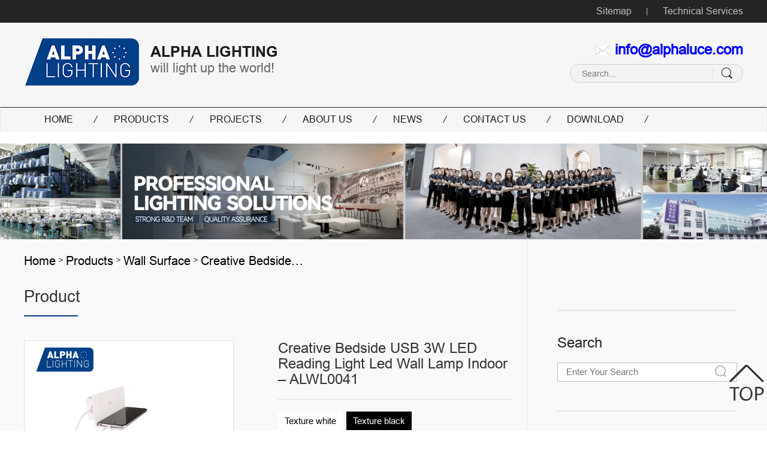

--- FILE ---
content_type: text/html; charset=UTF-8
request_url: https://www.superalphalight.com/product/led-reading-light/
body_size: 11749
content:
<!DOCTYPE html>
<html lang="en">
<head>
    <meta charset="UTF-8">

    <meta name="viewport" content="width=device-width, user-scalable=no, initial-scale=1.0, maximum-scale=1.0, minimum-scale=1.0">

    <meta http-equiv="X-UA-Compatible" content="IE=edge,chrome=1" />

            <title>Creative Bedside USB 3W LED Reading Light _ALPHA LIGHTING</title>
        <meta name='robots' content='max-image-preview:large' />
	<style>img:is([sizes="auto" i], [sizes^="auto," i]) { contain-intrinsic-size: 3000px 1500px }</style>
	<meta name="description" content="Creative Bedside USB 3W LED Reading Light _residential home Hotel /Bedside /Study BJB Switch 3W LED Reading Light For residential living lighting area"/>
<meta name="robots" content="noodp"/>
<link rel="canonical" href="https://www.superalphalight.com/product/led-reading-light/" />
<meta property="og:locale" content="en_US" />
<meta property="og:type" content="article" />
<meta property="og:title" content="Creative Bedside USB 3W LED Reading Light _ALPHA LIGHTING" />
<meta property="og:description" content="Creative Bedside USB 3W LED Reading Light _residential home Hotel /Bedside /Study BJB Switch 3W LED Reading Light For residential living lighting area" />
<meta property="og:url" content="https://www.superalphalight.com/product/led-reading-light/" />
<meta property="og:site_name" content="alafa" />
<meta property="og:image" content="https://www.superalphalight.com/wp-content/uploads/2019/11/Creative-Bedside-USB-3W-LED-Reading-Light-1.jpg" />
<meta property="og:image:width" content="1000" />
<meta property="og:image:height" content="1000" />
<meta name="twitter:card" content="summary" />
<meta name="twitter:description" content="Creative Bedside USB 3W LED Reading Light _residential home Hotel /Bedside /Study BJB Switch 3W LED Reading Light For residential living lighting area" />
<meta name="twitter:title" content="Creative Bedside USB 3W LED Reading Light _ALPHA LIGHTING" />
<meta name="twitter:image" content="https://www.superalphalight.com/wp-content/uploads/2019/11/Creative-Bedside-USB-3W-LED-Reading-Light-1.jpg" />
<meta property="DC.date.issued" content="2019-11-06T17:31:06+08:00" />
<script type="text/javascript">
/* <![CDATA[ */
window._wpemojiSettings = {"baseUrl":"https:\/\/s.w.org\/images\/core\/emoji\/15.0.3\/72x72\/","ext":".png","svgUrl":"https:\/\/s.w.org\/images\/core\/emoji\/15.0.3\/svg\/","svgExt":".svg","source":{"concatemoji":"https:\/\/www.superalphalight.com\/wp-includes\/js\/wp-emoji-release.min.js?ver=6.7.4"}};
/*! This file is auto-generated */
!function(i,n){var o,s,e;function c(e){try{var t={supportTests:e,timestamp:(new Date).valueOf()};sessionStorage.setItem(o,JSON.stringify(t))}catch(e){}}function p(e,t,n){e.clearRect(0,0,e.canvas.width,e.canvas.height),e.fillText(t,0,0);var t=new Uint32Array(e.getImageData(0,0,e.canvas.width,e.canvas.height).data),r=(e.clearRect(0,0,e.canvas.width,e.canvas.height),e.fillText(n,0,0),new Uint32Array(e.getImageData(0,0,e.canvas.width,e.canvas.height).data));return t.every(function(e,t){return e===r[t]})}function u(e,t,n){switch(t){case"flag":return n(e,"\ud83c\udff3\ufe0f\u200d\u26a7\ufe0f","\ud83c\udff3\ufe0f\u200b\u26a7\ufe0f")?!1:!n(e,"\ud83c\uddfa\ud83c\uddf3","\ud83c\uddfa\u200b\ud83c\uddf3")&&!n(e,"\ud83c\udff4\udb40\udc67\udb40\udc62\udb40\udc65\udb40\udc6e\udb40\udc67\udb40\udc7f","\ud83c\udff4\u200b\udb40\udc67\u200b\udb40\udc62\u200b\udb40\udc65\u200b\udb40\udc6e\u200b\udb40\udc67\u200b\udb40\udc7f");case"emoji":return!n(e,"\ud83d\udc26\u200d\u2b1b","\ud83d\udc26\u200b\u2b1b")}return!1}function f(e,t,n){var r="undefined"!=typeof WorkerGlobalScope&&self instanceof WorkerGlobalScope?new OffscreenCanvas(300,150):i.createElement("canvas"),a=r.getContext("2d",{willReadFrequently:!0}),o=(a.textBaseline="top",a.font="600 32px Arial",{});return e.forEach(function(e){o[e]=t(a,e,n)}),o}function t(e){var t=i.createElement("script");t.src=e,t.defer=!0,i.head.appendChild(t)}"undefined"!=typeof Promise&&(o="wpEmojiSettingsSupports",s=["flag","emoji"],n.supports={everything:!0,everythingExceptFlag:!0},e=new Promise(function(e){i.addEventListener("DOMContentLoaded",e,{once:!0})}),new Promise(function(t){var n=function(){try{var e=JSON.parse(sessionStorage.getItem(o));if("object"==typeof e&&"number"==typeof e.timestamp&&(new Date).valueOf()<e.timestamp+604800&&"object"==typeof e.supportTests)return e.supportTests}catch(e){}return null}();if(!n){if("undefined"!=typeof Worker&&"undefined"!=typeof OffscreenCanvas&&"undefined"!=typeof URL&&URL.createObjectURL&&"undefined"!=typeof Blob)try{var e="postMessage("+f.toString()+"("+[JSON.stringify(s),u.toString(),p.toString()].join(",")+"));",r=new Blob([e],{type:"text/javascript"}),a=new Worker(URL.createObjectURL(r),{name:"wpTestEmojiSupports"});return void(a.onmessage=function(e){c(n=e.data),a.terminate(),t(n)})}catch(e){}c(n=f(s,u,p))}t(n)}).then(function(e){for(var t in e)n.supports[t]=e[t],n.supports.everything=n.supports.everything&&n.supports[t],"flag"!==t&&(n.supports.everythingExceptFlag=n.supports.everythingExceptFlag&&n.supports[t]);n.supports.everythingExceptFlag=n.supports.everythingExceptFlag&&!n.supports.flag,n.DOMReady=!1,n.readyCallback=function(){n.DOMReady=!0}}).then(function(){return e}).then(function(){var e;n.supports.everything||(n.readyCallback(),(e=n.source||{}).concatemoji?t(e.concatemoji):e.wpemoji&&e.twemoji&&(t(e.twemoji),t(e.wpemoji)))}))}((window,document),window._wpemojiSettings);
/* ]]> */
</script>
<link rel="https://api.w.org/" href="https://www.superalphalight.com/wp-json/" /><link rel="alternate" title="oEmbed (JSON)" type="application/json+oembed" href="https://www.superalphalight.com/wp-json/oembed/1.0/embed?url=https%3A%2F%2Fwww.superalphalight.com%2Fproduct%2Fled-reading-light%2F" />
<link rel="alternate" title="oEmbed (XML)" type="text/xml+oembed" href="https://www.superalphalight.com/wp-json/oembed/1.0/embed?url=https%3A%2F%2Fwww.superalphalight.com%2Fproduct%2Fled-reading-light%2F&#038;format=xml" />
<link rel="icon" href="https://www.superalphalight.com/wp-content/uploads/2023/07/ALPHALIGHTING-cio-2.png" sizes="32x32" />
<link rel="icon" href="https://www.superalphalight.com/wp-content/uploads/2023/07/ALPHALIGHTING-cio-2.png" sizes="192x192" />
<link rel="apple-touch-icon" href="https://www.superalphalight.com/wp-content/uploads/2023/07/ALPHALIGHTING-cio-2.png" />
<meta name="msapplication-TileImage" content="https://www.superalphalight.com/wp-content/uploads/2023/07/ALPHALIGHTING-cio-2.png" />
    

    <link rel="stylesheet" href="https://www.superalphalight.com/wp-content/themes/baiila/css/bootstrap.min.css"/>
    <link rel="stylesheet" href="https://www.superalphalight.com/wp-content/themes/baiila/owlcarousel/owl.carousel.css"/>
    <link rel="stylesheet" href="https://www.superalphalight.com/wp-content/themes/baiila/owlcarousel/owl.theme.css"/>

    <link rel="stylesheet" href="https://www.superalphalight.com/wp-content/themes/baiila/css/header.css"/>
    <link rel="stylesheet" href="https://www.superalphalight.com/wp-content/themes/baiila/css/style.css"/>


    

        <link rel="stylesheet" type="text/css" href="https://www.superalphalight.com/wp-content/themes/baiila/assets/css/style2.css"/>
        <link rel="stylesheet" type="text/css" href="https://www.superalphalight.com/wp-content/themes/baiila/assets/css/style.css"/>
        <link rel="stylesheet" type="text/css" href="https://www.superalphalight.com/wp-content/themes/baiila/assets/css/phonestyle.css"/>
        <link rel="stylesheet" type="text/css" href="https://www.superalphalight.com/wp-content/themes/baiila/assets/css/phonestyle1.css"/>
    

</head>
<body>
<!-- start header -->


<header class="header_index">
    <div class="laf-h">
        <div class="max-width">
            <a href="https://www.superalphalight.com/sitemap_index.xml" target="_blank">Sitemap</a>
            <i>|</i> <a href="http://www.baiila.com" target="_blank">Technical Services</a>
        </div>
    </div>

    <div class="header-top">
        <div class="nav-header-top">
            <a title="ALPHA LIGHTING, architectural lighting, commercial lighting, residential lighting" href="https://www.superalphalight.com/" >
                <img title="ALPHA LIGHTING, architectural lighting, commercial lighting, residential lighting" src="https://www.superalphalight.com/wp-content/uploads/2018/05/alf1.png" alt="ALPHA LIGHTING, architectural lighting, commercial lighting, residential lighting"/>
            </a>
        </div>
        <p class="nav-header-top-p">
            <b> ALPHA LIGHTING</b> <span> will light up the world!</span>        </p>


        <div class="header-top-lunbo">

            <a title="mailto:info@alphaluce.com" href="mailto:info@alphaluce.com"><span>info@alphaluce.com</span><img title="info@alphaluce.com" src="https://www.superalphalight.com/wp-content/themes/baiila/images/alf2.png" alt="info@alphaluce.com"> </a>

            <form action="https://www.superalphalight.com/" method="get">

                <div class="header-top-sreach-box">
                    <div class="header-top-form">
                        <input class="header-top-form-input" name="s" placeholder="Search..." type="text" required oninvalid="setCustomValidity('Please fill in this key word');" oninput="setCustomValidity('');">
                        <input type="hidden" name="post_type" value="product">
                        <input class="header-top-form-sbm" type="submit">
                    </div>
                </div>

            </form>


        </div>
        <div style="clear: both;"></div>
    </div>

    <nav class="navbar navbar-default topdh">
        <a class="cr-logo" title="ALPHA LIGHTING, architectural lighting, commercial lighting, residential lighting" href="https://www.superalphalight.com/" >

            <img title="ALPHA LIGHTING, architectural lighting, commercial lighting, residential lighting" src="https://www.superalphalight.com/wp-content/uploads/2018/05/alf1.png" alt="ALPHA LIGHTING, architectural lighting, commercial lighting, residential lighting"/>

        </a>
        <div class="navbar-header">
            <button type="button" class="navbar-toggle collapsed" data-toggle="collapse" data-target="#bs-example-navbar-collapse-1">
                <span class="sr-only">Toggle navigation</span>
                <span class="icon-bar"></span>
                <span class="icon-bar"></span>
                <span class="icon-bar"></span>
            </button>
        </div>
        <div class="head_index_go">
            <div class="collapse navbar-collapse head_index" id="bs-example-navbar-collapse-1">
                <div class="head_index_word clearfix">
                    <div class="head_index_bonde clearfix ">

                        <ul class="nav navbar-nav head_index_text"><li id="menu-item-3451" class="dropdown menu-item-type-custom menu-item-object-custom menu-item-home menu-item-3451"><a href="http://www.superalphalight.com/">HOME</a><i>/</i></li>
<li id="menu-item-3452" class="dropdown menu-item-type-post_type menu-item-object-page menu-item-has-children menu-item-3452"><a href="https://www.superalphalight.com/products/">PRODUCTS</a><i>/</i>
<ul class="dropdown-menu"  role="menu">
	<li id="menu-item-3462" class="dropdown menu-item-type-taxonomy menu-item-object-product_category menu-item-3462"><a href="https://www.superalphalight.com/trimless/">Trimless</a><i>/</i></li>
	<li id="menu-item-3464" class="dropdown menu-item-type-taxonomy menu-item-object-product_category menu-item-3464"><a href="https://www.superalphalight.com/ceiling-recessed/">Ceiling recessed</a><i>/</i></li>
	<li id="menu-item-3465" class="dropdown menu-item-type-taxonomy menu-item-object-product_category menu-item-3465"><a href="https://www.superalphalight.com/ceiling-surface/">Ceiling surface</a><i>/</i></li>
	<li id="menu-item-3461" class="dropdown menu-item-type-taxonomy menu-item-object-product_category menu-item-3461"><a href="https://www.superalphalight.com/wall-recessed/">Wall recessed</a><i>/</i></li>
	<li id="menu-item-3460" class="dropdown menu-item-type-taxonomy menu-item-object-product_category current-product-ancestor current-menu-parent current-product-parent menu-item-3460"><a href="https://www.superalphalight.com/wall-surface/">Wall surface</a><i>/</i></li>
	<li id="menu-item-3466" class="dropdown menu-item-type-taxonomy menu-item-object-product_category menu-item-3466"><a href="https://www.superalphalight.com/floor-recessed/">Floor recessed</a><i>/</i></li>
	<li id="menu-item-3459" class="dropdown menu-item-type-taxonomy menu-item-object-product_category menu-item-3459"><a href="https://www.superalphalight.com/suspended/">Suspended</a><i>/</i></li>
	<li id="menu-item-3463" class="dropdown menu-item-type-taxonomy menu-item-object-product_category menu-item-3463"><a href="https://www.superalphalight.com/track/">Track</a><i>/</i></li>
</ul>
</li>
<li id="menu-item-3469" class="dropdown menu-item-type-post_type menu-item-object-page menu-item-has-children menu-item-3469"><a href="https://www.superalphalight.com/projects-2/">PROJECTS</a><i>/</i>
<ul class="dropdown-menu"  role="menu">
	<li id="menu-item-3832" class="dropdown menu-item-type-taxonomy menu-item-object-category menu-item-3832"><a href="https://www.superalphalight.com/alpha_case/">Case</a><i>/</i></li>
</ul>
</li>
<li id="menu-item-3455" class="dropdown menu-item-type-post_type menu-item-object-page menu-item-has-children menu-item-3455"><a href="https://www.superalphalight.com/about/">About Us</a><i>/</i>
<ul class="dropdown-menu"  role="menu">
	<li id="menu-item-3457" class="dropdown menu-item-type-post_type menu-item-object-page menu-item-3457"><a href="https://www.superalphalight.com/about/advantage/">Advantage</a><i>/</i></li>
	<li id="menu-item-3456" class="dropdown menu-item-type-post_type menu-item-object-page menu-item-3456"><a href="https://www.superalphalight.com/about/faq/">FAQ</a><i>/</i></li>
</ul>
</li>
<li id="menu-item-3467" class="dropdown menu-item-type-taxonomy menu-item-object-category menu-item-3467"><a href="https://www.superalphalight.com/news/">News</a><i>/</i></li>
<li id="menu-item-3458" class="dropdown menu-item-type-post_type menu-item-object-page menu-item-3458"><a href="https://www.superalphalight.com/contact-us/">Contact Us</a><i>/</i></li>
<li id="menu-item-3454" class="dropdown menu-item-type-post_type menu-item-object-page menu-item-3454"><a href="https://www.superalphalight.com/download/">DOWNLOAD</a><i>/</i></li>
</ul>


                    </div>

                </div>
            </div>
        </div>

    </nav>

</header>
<!-- header end -->






    <div class="containers bar">
        <img src="https://www.superalphalight.com/wp-content/uploads/2023/04/superalphalight.com_2023-04-24_08-02-11.jpg" alt="banner"/>
    </div>

<style>
    .formBox .wpcf7-submit{
        width: 200px;
    }


    .wpcf7-submit{
        background: #013f88 !important;
        color: white;
    }
</style>
<!-- ......................................... -->
<div class="containers mainBox">
    <div class="content main inblk clear">
        <div class="leftContent">
            <div class="nowAdds">
                <!-- Breadcrumb NavXT 6.6.0 -->
<span property="itemListElement" typeof="ListItem"><a property="item" typeof="WebPage" title="redirect to alafa." href="https://www.superalphalight.com" class="home"><span property="name">Home</span></a><meta property="position" content="1"></span> &gt; <span property="itemListElement" typeof="ListItem"><a property="item" typeof="WebPage" title="Go to the Products product category archives." href="https://www.superalphalight.com/products/" class="taxonomy product_category"><span property="name">Products</span></a><meta property="position" content="2"></span> &gt; <span property="itemListElement" typeof="ListItem"><a property="item" typeof="WebPage" title="Go to the Wall surface product category archives." href="https://www.superalphalight.com/wall-surface/" class="taxonomy product_category"><span property="name">Wall surface</span></a><meta property="position" content="3"></span> &gt; <span property="itemListElement" typeof="ListItem"><a property="item" typeof="WebPage" title="redirect to Creative Bedside&hellip;." href="https://www.superalphalight.com/product/led-reading-light/" class="post post-product current-item"><span property="name">Creative Bedside&hellip;</span></a><meta property="position" content="4"></span>
            </div>
            <div class="statement">
                <h2><p>Product</p>
</h2>
                <span></span>
            </div>
            <div class="productDetail inblk clear">
                <div class="right-extra">
                    <div>
                                                                            <div id="preview" class="spec-preview"> <span class="jqzoom"><img style="width: 100%" alt="pic" jqimg="https://www.superalphalight.com/wp-content/uploads/2019/11/Creative-Bedside-USB-3W-LED-Reading-Light-1.jpg" src="https://www.superalphalight.com/wp-content/uploads/2019/11/Creative-Bedside-USB-3W-LED-Reading-Light-1.jpg" /></span> </div>
                                                <div class="spec-scroll"> <a class="prev">&lt;</a> <a class="next">&gt;</a>
                            <div class="items">
                                <ul>
                                                                                <li><img alt="banner" bimg="https://www.superalphalight.com/wp-content/uploads/2019/11/Creative-Bedside-USB-3W-LED-Reading-Light-1.jpg" src="https://www.superalphalight.com/wp-content/uploads/2019/11/Creative-Bedside-USB-3W-LED-Reading-Light-1.jpg" onmousemove="preview(this);"></li>
                                                                                    <li><img alt="banner" bimg="https://www.superalphalight.com/wp-content/uploads/2019/11/Creative-Bedside-USB-3W-LED-Reading-Light-2.jpg" src="https://www.superalphalight.com/wp-content/uploads/2019/11/Creative-Bedside-USB-3W-LED-Reading-Light-2.jpg" onmousemove="preview(this);"></li>
                                                                                    <li><img alt="banner" bimg="https://www.superalphalight.com/wp-content/uploads/2019/11/Creative-Bedside-USB-3W-LED-Reading-Light-3.jpg" src="https://www.superalphalight.com/wp-content/uploads/2019/11/Creative-Bedside-USB-3W-LED-Reading-Light-3.jpg" onmousemove="preview(this);"></li>
                                                                        </ul>
                            </div>
                        </div>
                    </div>
                </div>
                <div class="prdctParameter floatrgt">
                    <h1>Creative Bedside USB 3W LED Reading Light led wall lamp indoor  &#8211; ALWL0041</h1>

                    <p></p>

                    <hr style="border-color:#ddd"/>
                    <div class="page-color-ct">
                                                <span style="background:#ffffff " bimg="http://alafa.szbaiila.com/wp-content/uploads/2018/05/alf20.jpg" onmousemove="preview(this);">Texture white</span>
                                                <span style="background:#000000 " bimg="http://alafa.szbaiila.com/wp-content/uploads/2018/05/alf20.jpg" onmousemove="preview(this);">Texture black</span>
                        
                    </div>

                    <h4>Product Specification:</h4>
                    <ul class="prdtPmt">
                                                            <li>
                                        <span style="width: 160px;">Model Number:</span>
                                        <span style="width: 220px;">ALWL0041</span>
                                    </li>
                                                                    <li>
                                        <span style="width: 160px;">Description:</span>
                                        <span style="width: 220px;">LED Reading Light</span>
                                    </li>
                                                                    <li>
                                        <span style="width: 160px;">Place of Origin:</span>
                                        <span style="width: 220px;">Guangdong, China (Mainland)</span>
                                    </li>
                                                                    <li>
                                        <span style="width: 160px;">Certification:</span>
                                        <span style="width: 220px;">CE, EMC, LVD, VDE</span>
                                    </li>
                                                                    <li>
                                        <span style="width: 160px;">Supply Ability:</span>
                                        <span style="width: 220px;">100000 Parcel/Parcels per Month</span>
                                    </li>
                                                                    <li>
                                        <span style="width: 160px;">Port:</span>
                                        <span style="width: 220px;">YANTIAN</span>
                                    </li>
                                                    </ul>
                    <a class="more" id="parent_sel" style="cursor: pointer">Specification</a>
                </div>
            </div>


<!-- ............video............. -->




<div class="page-video">

    
</div>
    





<!-- ............video............. -->

            
            <ul class="prdtTab">
                <li class=""><a>Product Details</a></li>
            </ul>
            <div class="productTab">
              <div id="EditorStyle">
                <div class="prdtCaseing prdtCaseShow">

                    
                            <p><span style="background-color: #013f88;"><strong><span style="font-size: 18pt; font-family: arial,helvetica,sans-serif; background-color: #013f88;"><span style="color: #ffffff;">  LED Reading Light Product Description<br />
</span></span></strong></span></p>
<table style="height: 507px; width: 620px;">
<tbody>
<tr>
<td style="width: 612px;"><strong><span style="font-family: arial, helvetica, sans-serif;">Model:<span style="text-decoration: underline;"> <a href="https://www.superalphalight.com/contact-us/">LED Reading Light</a></span></span></strong></td>
</tr>
<tr>
<td style="width: 612px;"><strong><span style="font-family: arial, helvetica, sans-serif;">Power: </span></strong><span style="font-family: arial, helvetica, sans-serif;">3W</span></td>
</tr>
<tr>
<td style="width: 612px;"><strong><span style="font-family: arial, helvetica, sans-serif;"><span class="attr-name J-attr-name" title="Lamp Luminous Flux(lm)" data-spm-anchor-id="a2700.details.prilinga1e.i56.1f8b645cwhhqgF">Lamp Luminous Flux(lm): 160</span></span></strong></td>
</tr>
<tr>
<td style="width: 612px;"><strong><span style="font-family: arial, helvetica, sans-serif;"><span class="attr-name J-attr-name" title="Lamp Luminous Efficiency(lm/w)" data-spm-anchor-id="a2700.details.prilinga1e.i16.1f8b645cwhhqgF">Lamp Luminous Efficiency(lm/w):</span></span></strong><span style="font-family: arial, helvetica, sans-serif;">  80</span></td>
</tr>
<tr>
<td style="width: 612px;"><strong><span style="font-family: arial, helvetica, sans-serif;">Voltage: </span></strong><span style="font-family: arial, helvetica, sans-serif;">110V or 220V-240V depend on your market</span></td>
</tr>
<tr>
<td style="width: 612px;"><strong><span style="font-family: arial, helvetica, sans-serif;">Constant Current: </span></strong><span style="font-family: arial, helvetica, sans-serif;">35</span><span style="font-family: arial, helvetica, sans-serif;">0mA</span></td>
</tr>
<tr>
<td style="width: 612px;"><strong><span style="font-family: arial, helvetica, sans-serif;">Material: </span></strong><span style="font-family: arial, helvetica, sans-serif;">Aluminum Alloy</span></td>
</tr>
<tr>
<td style="width: 612px;"><strong><span style="font-family: arial, helvetica, sans-serif;">Finish: </span></strong><span style="font-family: arial, helvetica, sans-serif;">Dupont Powder Coating</span></td>
</tr>
<tr>
<td style="width: 612px;"><strong><span style="font-family: arial, helvetica, sans-serif;">Diffuser: </span></strong><span style="font-family: arial, helvetica, sans-serif;">PC lens</span></td>
</tr>
<tr>
<td style="width: 612px;"><strong><span style="font-family: arial, helvetica, sans-serif;">Gasket: </span></strong><span style="font-family: arial, helvetica, sans-serif;">Durable silicon rubber waterproof gasket</span></td>
</tr>
<tr>
<td style="width: 612px;"><strong><span style="font-family: arial, helvetica, sans-serif;">Size: </span></strong><span style="font-family: arial, helvetica, sans-serif;">Dia 76*160mm</span></td>
</tr>
<tr>
<td style="width: 612px;"><strong><span style="font-family: arial, helvetica, sans-serif;">Cutout: </span></strong><span style="font-family: arial, helvetica, sans-serif;">N/A</span></td>
</tr>
<tr>
<td style="width: 612px;"><strong><span style="font-family: arial, helvetica, sans-serif;">Beam Angle Optional: </span></strong><span style="font-family: arial, helvetica, sans-serif;">N/A</span></td>
</tr>
<tr>
<td style="width: 612px;"><strong><span style="font-family: arial, helvetica, sans-serif;">Rotation: </span></strong><span style="font-family: arial, helvetica, sans-serif;">Fixed</span></td>
</tr>
<tr>
<td style="width: 612px;"><strong><span style="font-family: arial, helvetica, sans-serif;">Color Available: </span></strong><span style="font-family: arial, helvetica, sans-serif;">Texture White/Black, Chrome plating</span></td>
</tr>
<tr>
<td style="width: 612px;"><strong><span style="font-family: arial, helvetica, sans-serif;">IP Rating: </span></strong><span style="font-family: arial, helvetica, sans-serif;">IP20</span></td>
</tr>
<tr>
<td style="width: 612px;"><strong><span class="attr-name J-attr-name" style="font-family: arial, helvetica, sans-serif;" title="Working Temperature(℃)" data-spm-anchor-id="a2700.details.prilinga1e.i21.1f8b645cwhhqgF">Working Temperature(℃): </span></strong><span style="font-family: arial, helvetica, sans-serif;"> -20 - 50</span></td>
</tr>
<tr>
<td style="width: 612px;"><span style="font-family: arial, helvetica, sans-serif;"> <strong><span class="attr-name J-attr-name" title="Warranty(Years)" data-spm-anchor-id="a2700.details.prilinga1e.i39.1f8b645cwhhqgF">Warranty(Years): </span></strong></span><span style="font-family: arial, helvetica, sans-serif;"><strong> </strong>3-5</span></td>
</tr>
<tr>
<td style="width: 612px;"><strong><span class="attr-name J-attr-name" style="font-family: arial, helvetica, sans-serif;" title="Working Lifetime(Hour)" data-spm-anchor-id="a2700.details.prilinga1e.i31.1f8b645cwhhqgF">Working Lifetime(Hour):</span></strong><span style="font-family: arial, helvetica, sans-serif;"><strong>  </strong>40000</span></td>
</tr>
<tr>
<td style="width: 612px;"><span style="font-family: arial, helvetica, sans-serif;"> <strong>CRI:</strong></span><span style="font-family: arial, helvetica, sans-serif;">  &gt;85/92</span></td>
</tr>
<tr>
<td style="width: 612px;"><span style="font-family: arial, helvetica, sans-serif;"> <strong>CCT:</strong></span><span style="font-family: arial, helvetica, sans-serif;">  2700/3000/4000</span></td>
</tr>
</tbody>
</table>
<p>&nbsp;</p>
<p><span style="font-size: 18pt; background-color: #013f88;"><strong><span style="color: #ffffff; font-family: arial,helvetica,sans-serif;">    LED Reading Light<span style="background-color: #013f88;"><span style="font-size: 18pt; font-family: arial,helvetica,sans-serif; background-color: #013f88;"><span style="color: #ffffff;"> </span></span></span>Product Features                             </span></strong></span></p>
<p><img fetchpriority="high" decoding="async" class="size-full wp-image-4444 aligncenter" src="https://www.superalphalight.com/wp-content/uploads/2019/11/Creative-Bedside-USB-3W-LED-Reading-Light.jpg" alt="LED Reading Light" width="800" height="800" srcset="https://www.superalphalight.com/wp-content/uploads/2019/11/Creative-Bedside-USB-3W-LED-Reading-Light.jpg 800w, https://www.superalphalight.com/wp-content/uploads/2019/11/Creative-Bedside-USB-3W-LED-Reading-Light-150x150.jpg 150w, https://www.superalphalight.com/wp-content/uploads/2019/11/Creative-Bedside-USB-3W-LED-Reading-Light-300x300.jpg 300w, https://www.superalphalight.com/wp-content/uploads/2019/11/Creative-Bedside-USB-3W-LED-Reading-Light-768x768.jpg 768w, https://www.superalphalight.com/wp-content/uploads/2019/11/Creative-Bedside-USB-3W-LED-Reading-Light-60x60.jpg 60w" sizes="(max-width: 800px) 100vw, 800px" /> <img decoding="async" class="size-full wp-image-4446 aligncenter" src="https://www.superalphalight.com/wp-content/uploads/2019/11/Creative-Bedside-USB-3W-LED-Reading-Light-2.jpg" alt="LED Reading Light" width="800" height="800" srcset="https://www.superalphalight.com/wp-content/uploads/2019/11/Creative-Bedside-USB-3W-LED-Reading-Light-2.jpg 800w, https://www.superalphalight.com/wp-content/uploads/2019/11/Creative-Bedside-USB-3W-LED-Reading-Light-2-150x150.jpg 150w, https://www.superalphalight.com/wp-content/uploads/2019/11/Creative-Bedside-USB-3W-LED-Reading-Light-2-300x300.jpg 300w, https://www.superalphalight.com/wp-content/uploads/2019/11/Creative-Bedside-USB-3W-LED-Reading-Light-2-768x768.jpg 768w, https://www.superalphalight.com/wp-content/uploads/2019/11/Creative-Bedside-USB-3W-LED-Reading-Light-2-60x60.jpg 60w" sizes="(max-width: 800px) 100vw, 800px" /> <img decoding="async" class="size-full wp-image-4448 aligncenter" src="https://www.superalphalight.com/wp-content/uploads/2019/11/Creative-Bedside-USB-3W-LED-Reading-Light-4.jpg" alt="LED Reading Light" width="1000" height="1000" srcset="https://www.superalphalight.com/wp-content/uploads/2019/11/Creative-Bedside-USB-3W-LED-Reading-Light-4.jpg 1000w, https://www.superalphalight.com/wp-content/uploads/2019/11/Creative-Bedside-USB-3W-LED-Reading-Light-4-150x150.jpg 150w, https://www.superalphalight.com/wp-content/uploads/2019/11/Creative-Bedside-USB-3W-LED-Reading-Light-4-300x300.jpg 300w, https://www.superalphalight.com/wp-content/uploads/2019/11/Creative-Bedside-USB-3W-LED-Reading-Light-4-768x768.jpg 768w, https://www.superalphalight.com/wp-content/uploads/2019/11/Creative-Bedside-USB-3W-LED-Reading-Light-4-60x60.jpg 60w" sizes="(max-width: 1000px) 100vw, 1000px" /></p>
<p><img loading="lazy" decoding="async" class="alignnone wp-image-2615" src="https://www.superalphalight.com/wp-content/uploads/2018/05/Led-downlight-CRI-AND-CHIP.jpg" alt="Trimless led downligh" width="750" height="895" srcset="https://www.superalphalight.com/wp-content/uploads/2018/05/Led-downlight-CRI-AND-CHIP.jpg 750w, https://www.superalphalight.com/wp-content/uploads/2018/05/Led-downlight-CRI-AND-CHIP-251x300.jpg 251w, https://www.superalphalight.com/wp-content/uploads/2018/05/Led-downlight-CRI-AND-CHIP-50x60.jpg 50w" sizes="auto, (max-width: 750px) 100vw, 750px" /></p>
<p><span style="font-size: 18pt; background-color: #013f88;"><strong><span style="color: #ffffff; font-family: arial,helvetica,sans-serif;">  LED Reading Light<span style="background-color: #013f88;"><span style="font-size: 18pt; font-family: arial,helvetica,sans-serif; background-color: #013f88;"><span style="color: #ffffff;"> </span></span></span> FAQ                                                 </span></strong></span></p>
<p><span style="font-family: arial, helvetica, sans-serif;"><strong>1.When can I get the quotation?</strong></span><br />
<span style="font-family: arial, helvetica, sans-serif;">If any items get your interest in our 3W Bedroom Reading Lamp, please send feedback to our email or chat with our online services.</span></p>
<p><span style="font-family: arial, helvetica, sans-serif;"><strong>2. How can I get a sample for quality check?</strong></span></p>
<p><span style="font-family: arial, helvetica, sans-serif;">After price confirmation for our 3W Bedroom Reading Lamp, you can require samples to check our quality.</span></p>
<p><span style="font-family: arial, helvetica, sans-serif;">If you need samples, we will charge the sample cost. But the sample cost can be refunded after order confirmation if the quantity can exceed our MOQ.</span></p>
<p><span style="font-family: arial, helvetica, sans-serif;"><strong>3. Can you provide OEM or ODM service?</strong></span></p>
<p><span style="font-family: arial, helvetica, sans-serif;">Yes, we do provide OEM and ODM services cause have a professional team having rich experience in lighting field. And at present, we are doing ODM business with some famous European brands which assisted them won their market.</span></p>
<p><span style="font-family: arial, helvetica, sans-serif;"><strong>4. What's the lead time for mass production?</strong></span></p>
<p><span style="font-family: arial, helvetica, sans-serif;">It depends on the order quantity and the reason you place the order for our 3W Bedroom Reading Lamp . Our usual practice is around 22-25 days after the deposit payment. And we suggest that you start inquiry two months before the date you would like to receive the goods.</span></p>
<p><span style="font-family: arial, helvetica, sans-serif;"><strong>5. What is the terms of delivery?</strong></span></p>
<p><span style="font-family: arial, helvetica, sans-serif;">We accept EXW, FOB, CIF, etc. You could choose one of the most convenient and cost effective one for you.</span></p>
<p><span style="color: #ffffff; background-color: #013f88; font-size: 14pt; font-family: arial, helvetica, sans-serif;"><strong>For any inquiry for our 3W Bedroom Reading Lamp , please feel free to contact us. We will follow up and come back to you ASAP.</strong></span></p>
<p><span style="font-size: 18pt; background-color: #013f88;"><strong><span style="color: #ffffff; font-family: arial,helvetica,sans-serif;">  LED Reading Light <span class="TITLECONTENT">Contact us</span>                                     </span></strong></span></p>
<p><img loading="lazy" decoding="async" class="alignnone wp-image-2616" src="https://www.superalphalight.com/wp-content/uploads/2018/05/contact-us.png" alt="Trimless led downligh" width="322" height="178" srcset="https://www.superalphalight.com/wp-content/uploads/2018/05/contact-us.png 1811w, https://www.superalphalight.com/wp-content/uploads/2018/05/contact-us-300x166.png 300w, https://www.superalphalight.com/wp-content/uploads/2018/05/contact-us-768x424.png 768w, https://www.superalphalight.com/wp-content/uploads/2018/05/contact-us-1024x566.png 1024w, https://www.superalphalight.com/wp-content/uploads/2018/05/contact-us-90x50.png 90w" sizes="auto, (max-width: 322px) 100vw, 322px" /></p>
<p><span style="font-family: 'arial black', sans-serif;"><strong>Add:     </strong></span><strong><span style="font-family: arial, helvetica, sans-serif;">Industrial Park Venture,Xinhe,Wanjiang Town,</span></strong></p>
<p><strong><span style="font-family: arial, helvetica, sans-serif;">              Dongguan City,Guangdong Province,Chian.</span></strong></p>
<p><span style="font-family: 'arial black', sans-serif;"><strong>Tel:       <span style="font-family: arial, helvetica, sans-serif;">0086 769 28827689 ext:836</span></strong></span></p>
<p><span style="font-family: 'arial black', sans-serif;"><strong>Fax:</strong>      <strong><span style="font-family: arial, helvetica, sans-serif;">0086 769 21666586</span></strong></span></p>
<p><span style="font-family: 'arial black', sans-serif;"><strong>E-mail:</strong> <strong><span style="font-family: arial, helvetica, sans-serif;">info@alpha-lighting.net</span></strong></span></p>
<p>&nbsp;</p>
<p><span style="font-size: 18pt; background-color: #013f88;"><strong><span style="color: #ffffff; font-family: arial,helvetica,sans-serif;"><span style="text-decoration: underline;"><a href="https://www.superalphalight.com/"><span style="color: #ffffff; text-decoration: underline;">ALPHA LIGHTING</span></a> Company Information   </span>                       </span></strong></span></p>
<p><span style="font-family: arial, helvetica, sans-serif;"><strong>ALPHA lighting</strong> specializes in best lighting solution for commercial and residential buildings with top quality products.</span></p>
<p><img loading="lazy" decoding="async" class="alignnone size-full wp-image-4443" src="https://www.superalphalight.com/wp-content/uploads/2019/11/COMPANY-Information1.jpg" alt="" width="750" height="992" srcset="https://www.superalphalight.com/wp-content/uploads/2019/11/COMPANY-Information1.jpg 750w, https://www.superalphalight.com/wp-content/uploads/2019/11/COMPANY-Information1-227x300.jpg 227w, https://www.superalphalight.com/wp-content/uploads/2019/11/COMPANY-Information1-45x60.jpg 45w" sizes="auto, (max-width: 750px) 100vw, 750px" /></p>
<p><img loading="lazy" decoding="async" class="alignnone wp-image-2618 size-full" title="ALPHA LIGHTING INFORMATION" src="https://www.superalphalight.com/wp-content/uploads/2018/05/OUR-TEAM.jpg" alt="ALPHA LIGHTING" width="750" height="1100" srcset="https://www.superalphalight.com/wp-content/uploads/2018/05/OUR-TEAM.jpg 750w, https://www.superalphalight.com/wp-content/uploads/2018/05/OUR-TEAM-205x300.jpg 205w, https://www.superalphalight.com/wp-content/uploads/2018/05/OUR-TEAM-698x1024.jpg 698w, https://www.superalphalight.com/wp-content/uploads/2018/05/OUR-TEAM-41x60.jpg 41w" sizes="auto, (max-width: 750px) 100vw, 750px" /></p>


                    

                </div>
              </div>  
              
                <div class="prdtCaseing">
                                    </div>
            </div>
            <hr style="border-color:#dddddd"/>
            <div class="mayLove">
                <h2><span class="loveIcon"></span>May you like</h2>
                <div id="body_sele"></div>
                <div class="dobook inblk">
                    <div id="owl-demo4" class="owl-carousel owl-theme">

                                                                                                                    <div class="item">
                                    <div class="book">
                                        <img src="https://www.superalphalight.com/wp-content/uploads/2019/01/wall-washer-downlight-150x150.jpg" alt="Wall washer LED downlight &#8211; ALDL0016" />
                                        <p>Wall washer LED downlight &#8211; ALDL0016</p>
                                        <a href="https://www.superalphalight.com/product/wall-washer-led-downlight-aldl0016/"><span></span></a>
                                    </div>
                                </div>
                                                                                            <div class="item">
                                    <div class="book">
                                        <img src="https://www.superalphalight.com/wp-content/uploads/2019/01/Wall-recessed-light-ALDL0455-150x150.jpg" alt="Wall Recessed Light-ALDL0455" />
                                        <p>Wall Recessed Light-ALDL0455</p>
                                        <a href="https://www.superalphalight.com/product/wall-recessed-light-aldl0455/"><span></span></a>
                                    </div>
                                </div>
                                                                        </div>
                </div>


            </div>
            <div class="msgPad inblk clear" >
                <div class="writeUs">
                    <a style="font-size: 20px" href="">write us</a>
                    <p>Maecenas malesuada elit lectus felis, malesuada ultricies. Curabitur et ligula. Ut molesie a, ultricies porta urna.Maecenas malesuada elit lectus felis, malesuada ultricies. Curabitur et ligula. Ut molesie a, ultricies porta urna.</p>
                </div>
                <div class="formBox floatrgt" >
                    <div role="form" class="wpcf7" id="wpcf7-f240-o1" lang="zh-CN" dir="ltr">
<div class="screen-reader-response"><p role="status" aria-live="polite" aria-atomic="true"></p> <ul></ul></div>
<form action="/product/led-reading-light/#wpcf7-f240-o1" method="post" class="wpcf7-form init" novalidate="novalidate" data-status="init">
<div style="display: none;">
<input type="hidden" name="_wpcf7" value="240" />
<input type="hidden" name="_wpcf7_version" value="5.4" />
<input type="hidden" name="_wpcf7_locale" value="zh_CN" />
<input type="hidden" name="_wpcf7_unit_tag" value="wpcf7-f240-o1" />
<input type="hidden" name="_wpcf7_container_post" value="0" />
<input type="hidden" name="_wpcf7_posted_data_hash" value="" />
</div>
<p><span class="wpcf7-form-control-wrap Pname"><input type="text" name="Pname" value="" size="40" class="wpcf7-form-control wpcf7-text wpcf7-validates-as-required input10" aria-required="true" aria-invalid="false" placeholder="Your Name" /></span><span class="wpcf7-form-control-wrap Pemail"><input type="email" name="Pemail" value="" size="40" class="wpcf7-form-control wpcf7-text wpcf7-email wpcf7-validates-as-required wpcf7-validates-as-email floatrgt input11" aria-required="true" aria-invalid="false" placeholder="Your E-mail" /></span><br />
<span class="wpcf7-form-control-wrap Country"><input type="text" name="Country" value="" size="40" class="wpcf7-form-control wpcf7-text wpcf7-validates-as-required input12" aria-required="true" aria-invalid="false" placeholder="Your Country" /></span><span class="wpcf7-form-control-wrap Pcompany"><input type="text" name="Pcompany" value="" size="40" class="wpcf7-form-control wpcf7-text wpcf7-validates-as-required floatrgt input13" aria-required="true" aria-invalid="false" placeholder="Your Phone" /></span><span class="wpcf7-form-control-wrap product_name"><input type="text" name="product_name" value="" size="40" class="wpcf7-form-control wpcf7-text d_product" id="product_url" aria-invalid="false" /></span><br />
<span class="wpcf7-form-control-wrap Pmessage"><textarea name="Pmessage" cols="40" rows="10" class="wpcf7-form-control wpcf7-textarea wpcf7-validates-as-required input14" aria-required="true" aria-invalid="false" placeholder="Your Message"></textarea></span><br />
 <input type="submit" value="Send A Message" class="wpcf7-form-control wpcf7-submit" /></p>
<div class="wpcf7-response-output" aria-hidden="true"></div></form></div>                </div>
            </div>
        </div>
        <script type="text/javascript">


</script>

        <div class="rgtSild floatrgt">
            <div class="friendLink contentlft positionBox">
                <div style="margin-top: 20px;" class="addthis_inline_share_toolbox"><script type="text/javascript" src="//s7.addthis.com/js/300/addthis_widget.js#pubid=ra-5a0d515f6287c363"></script>
                    <style>
                        #at4-share{display:none !important;}
                    </style>
                </div>
                <div class="positionLine"></div>
            </div>
            <div class="searchBox positionBox">
                <h3 class="rsdtit">Search</h3>
                <form action="https://www.superalphalight.com/products/" id="submit1" method="get">
                    <input type="text" name="s" id="search1" placeholder="Enter Your Search"/>
                    <input type="submit"  value=""/>
                </form>
                <p class="sliceLine"></p>
                <div class="positionLine"></div>
            </div>

            
                          <div class="secondNavBox positionBox">
                <h3 class="rsdtit"><a href="https://www.superalphalight.com/products/">Product</a> </h3>
                <ul class="secondNav">
                   
                    <li><a href="https://www.superalphalight.com/ceiling-recessed/"><span></span>Ceiling recessed</a></li>
                   
                    <li><a href="https://www.superalphalight.com/ceiling-surface/"><span></span>Ceiling surface</a></li>
                   
                    <li><a href="https://www.superalphalight.com/floor-recessed/"><span></span>Floor recessed</a></li>
                   
                    <li><a href="https://www.superalphalight.com/floor-surface/"><span></span>Floor surface</a></li>
                   
                    <li><a href="https://www.superalphalight.com/mini/"><span></span>Mini</a></li>
                   
                    <li><a href="https://www.superalphalight.com/stand-alone/"><span></span>Stand alone</a></li>
                   
                    <li><a href="https://www.superalphalight.com/suspended/"><span></span>Suspended</a></li>
                   
                    <li><a href="https://www.superalphalight.com/track/"><span></span>Track</a></li>
                   
                    <li><a href="https://www.superalphalight.com/trimless/"><span></span>Trimless</a></li>
                   
                    <li><a href="https://www.superalphalight.com/wall-recessed/"><span></span>Wall recessed</a></li>
                   
                    <li><a href="https://www.superalphalight.com/wall-surface/"><span></span>Wall surface</a></li>
                    
                </ul>
                <div class="positionLine"></div>
            </div>
           <div class="latestNewsBox positionBox">
                <h3 class="rsdtit"><a>latest news</a></h3>
                 
                <div class="latest inblk clear">
                    <div class="lft">
                        <a href="https://www.superalphalight.com/stair-light/">
                            <span>Setting the Standard for Stair Light Installation</span>
                            <p><span></span>05 07.2024</p>
                        </a>
                    </div>
                    <div class="rgt contentTop floatrgt">
                        <a href="https://www.superalphalight.com/stair-light/"><img src="https://www.superalphalight.com/wp-content/uploads/2024/05/stair-lights-indoor-14.jpg" alt="Setting the Standard for Stair Light Installation"/></a>
                    </div>
                </div>
                 
                <div class="latest inblk clear">
                    <div class="lft">
                        <a href="https://www.superalphalight.com/type-lighting-best-outdoors/">
                            <span>What type of lighting is best for outdoors?</span>
                            <p><span></span>03 04.2024</p>
                        </a>
                    </div>
                    <div class="rgt contentTop floatrgt">
                        <a href="https://www.superalphalight.com/type-lighting-best-outdoors/"><img src="https://www.superalphalight.com/wp-content/uploads/2024/03/outdoor-Lighting-6.jpg" alt="What type of lighting is best for outdoors?"/></a>
                    </div>
                </div>
                
                <div class="positionLine"></div>
            </div>
                        <div class="contactusBox">
                <h3 class="rsdtit"><a href="https://www.superalphalight.com/type-lighting-best-outdoors/" title="contact us">contact us</a></h3>
                <img src="https://www.superalphalight.com/wp-content/themes/baiila/assets/images/22.jpg?v=2" alt="pic"/>
                <p><span>Tel: </span><a href="tel:+86 769-28827689" > +86 769-28827689</a></p>
                <p><span>E-mail: </span><a href="mailto:info@alphaluce.com">info@alphaluce.com</a></p>
                <p><span>Add: </span><a HREF="https://www.superalphalight.com/type-lighting-best-outdoors/" title="address"> TOWER NO. 11, XINGHUA SMART INDUSTRIAL PARK, DONGCHENG STREET, DONGGUAN CITY, GUANGDONG PROVINCE, CHINA</a></p>
            </div>
        </div>    </div>
</div>

<style type="text/css">
	#product_url{display: none !important;}
</style>
<script type="text/javascript">
    $(function(){
        $("#parent_sel").click(function(){

            window.location.hash = "#body_sele";

        })

    })

</script>


<style>
    .screen-reader-response{
        display: none;
    }
    .wpcf7-form .input{
        width: 260px !important;
    }
    .wpcf7-mail-sent-ng{
        display: inline-block;
        color: red;

    }
    .wpcf7-not-valid-tip{
        color:red;
    }
    .wpcf7-validation-errors{
        display: inline-block;
        color: red;
        width: 100%;
        margin: 15px;
    }


    .footer-top-form span{
        display: block;
    }
    .footer-top-form-sbm{
        width: 100% !important;
    }
    .wpcf7-not-valid-tip{
        display: none;
    }
</style>


<footer>
    <div class="link-box">
        <div class="link max-width">
            <span>Link:</span>
                            <a href="http://www.superalphalight.com/" title="ALPHA LIGHTING">ALPHA LIGHTING</a>
                            <a href="https://www.alphaluce.com/" title="ALPHALUCE">ALPHALUCE</a>
                    </div>
    </div>

    <div class="footer-bottom max-width">
                <div class="footer-b-xq">
            <a href="https://www.superalphalight.com/" title="ALPHA LIGHTING INTERNATIONAL<br> CO., Ltd"><img src="https://www.superalphalight.com/wp-content/uploads/2018/05/alf43.jpg" alt="ALPHA LIGHTING INTERNATIONAL<br> CO., Ltd"></a>
            <h3>ALPHA LIGHTING INTERNATIONAL<br> CO., Ltd</h3>
            <p>Your Lighting Solution ,ALPHA Care.</p>
            <div>

                <a title="mailto:info@alphaluce.com" href="mailto:info@alphaluce.com"><img src="https://www.superalphalight.com/wp-content/themes/baiila/images/alf40.jpg" alt="mailto:info@alphaluce.com"><span>E-mail: info@alphaluce.com</span></a>
                <a title="tel:+86 769-28827689" href="tel:+86 769-28827689"><img src="https://www.superalphalight.com/wp-content/themes/baiila/images/alf41.jpg" alt="tel:+86 769-28827689"><span>Service line: +86 769-28827689</span></a>
                <a href="https://www.superalphalight.com/type-lighting-best-outdoors/" title="address">
				
				<img src="https://www.superalphalight.com/wp-content/themes/baiila/images/alf42.jpg" alt="Address">
				
				<span>Address:  TOWER NO. 11, XINGHUA SMART INDUSTRIAL PARK, DONGCHENG STREET, DONGGUAN CITY, GUANGDONG PROVINCE, CHINA</span>
				
				
				</a>
				
                <a href="https://beian.miit.gov.cn/" style="padding:20px;" target="_blank">粤ICP备18063871号</a>

            </div>
        </div>

        <div class="footer-b-list">
            <div>
                <h3>PRODUCTS</h3>
                <ul>
                                                <li><a href="https://www.superalphalight.com/ceiling-recessed/" title="Ceiling recessed">Ceiling recessed</a></li>
                                                    <li><a href="https://www.superalphalight.com/ceiling-surface/" title="Ceiling surface">Ceiling surface</a></li>
                                                    <li><a href="https://www.superalphalight.com/floor-recessed/" title="Floor recessed">Floor recessed</a></li>
                                                    <li><a href="https://www.superalphalight.com/floor-surface/" title="Floor surface">Floor surface</a></li>
                                                    <li><a href="https://www.superalphalight.com/mini/" title="Mini">Mini</a></li>
                        

                </ul>
            </div>

            <div>
                <h3>APPLICATIONS</h3>
                <ul>
                    <ul id="menu-%e5%ba%95%e9%83%a8application%e5%af%bc%e8%88%aa" class="menu"><li id="menu-item-2554" class="menu-item menu-item-type-taxonomy menu-item-object-category menu-item-2554"><a href="https://www.superalphalight.com/news/industry/">Industry</a></li>
</ul>

                </ul>
            </div>

            <div>
                <h3>SERVICE</h3>
                <ul>
                    <ul id="menu-%e5%ba%95%e9%83%a8%e6%9c%8d%e5%8a%a1%e5%af%bc%e8%88%aa" class="menu"><li id="menu-item-2558" class="menu-item menu-item-type-post_type menu-item-object-page menu-item-2558"><a href="https://www.superalphalight.com/download/">DOWNLOAD</a></li>
</ul>                </ul>
            </div>

            <div>
                <h3>COMPANY</h3>
                <ul>
                    <ul class="menu"><li class="page_item page-item-3478"><a href="https://www.superalphalight.com/new/">NEW</a></li>
<li class="page_item page-item-3474"><a href="https://www.superalphalight.com/home/">HOME</a></li>
<li class="page_item page-item-3435"><a href="https://www.superalphalight.com/projects-2/">PROJECTS</a></li>
<li class="page_item page-item-3433"><a href="https://www.superalphalight.com/products/">PRODUCTS</a></li>
<li class="page_item page-item-983 page_item_has_children"><a href="https://www.superalphalight.com/about/">About Us</a>
<ul class='children'>
	<li class="page_item page-item-2343"><a href="https://www.superalphalight.com/about/faq/">FAQ</a></li>
	<li class="page_item page-item-1744"><a href="https://www.superalphalight.com/about/advantage/">Advantage</a></li>
</ul>
</li>
<li class="page_item page-item-3430"><a href="https://www.superalphalight.com/contact-us/">Contact Us</a></li>
<li class="page_item page-item-2468"><a href="https://www.superalphalight.com/download/">DOWNLOAD</a></li>
</ul>
                </ul>
            </div>
			
	
        </div>

        <div style="clear:both;"></div>
    </div>

    <div class="footer-last">
        <div class="max-width">
            <p>ALPHA LIGHTING INTERNATIONAL CO.,LTD  </p>

            <div style="clear:both;"></div>
        </div>
    </div>

</footer>

<div id="goTopBtn"></div>





<!--  col-md-6 col-sm-6 col-xs-12*/-->

<script src="https://www.superalphalight.com/wp-content/themes/baiila/js/jquery-1.9.1.min.js"></script>
<script src="https://www.superalphalight.com/wp-content/themes/baiila/owlcarousel/owl.carousel.min.js"></script>
<script src="https://www.superalphalight.com/wp-content/themes/baiila/js/bootstrap.min.js"></script>

<script src="https://www.superalphalight.com/wp-content/themes/baiila/js/commons.js?v=2020"></script>


<script src="https://www.superalphalight.com/wp-content/themes/baiila/assets/js/myjs.js"></script>
<script type="text/javascript" src="https://www.superalphalight.com/wp-content/themes/baiila/assets/js/jquery.jqzoom.js"></script>
<script type="text/javascript" src="https://www.superalphalight.com/wp-content/themes/baiila/assets/js/base.js"></script>

<script>
    $('input[name=product_name]').attr("value",window.location.href);
</script>

</html>
<!-- Dynamic page generated in 7.517 seconds. -->
<!-- Cached page generated by WP-Super-Cache on 2026-01-12 23:40:29 -->

<!-- super cache -->

--- FILE ---
content_type: text/css
request_url: https://www.superalphalight.com/wp-content/themes/baiila/css/header.css
body_size: 2268
content:
body,dd,div,dl,dt,h1,h2,h3,h4,li,ol,ul{font-family:Arial;margin:0;padding:0;font-style:normal}
li,ol,ul{list-stytext-decorationle:none}
img{border:0;vertical-align:middle}
a{:none;outline:0;font-family:Arial;vertical-align:middle;display:inline-block}
@font-face{font-family:Arial;src:url(../fonts/Arial.woff2) format("woff2"),url(../fonts/Arial.woff) format("woff"),url(../fonts/Arial.ttf) format("truetype"),url(../fonts/Arial.eot) format("embedded-opentype"),url(../fonts/Arial.svg) format("svg")}
@font-face{font-family:utsaah;src:url(../fonts/utsaah.woff2) format("woff2"),url(../fonts/utsaah.woff) format("woff"),url(../fonts/utsaah.ttf) format("truetype"),url(../fonts/utsaah.eot) format("embedded-opentype"),url(../fonts/utsaah.svg) format("svg")}
@font-face{font-family:utsaahb;src:url(../fonts/utsaahb.woff) format("woff"),url(../fonts/utsaahb.ttf) format("truetype"),url(../fonts/utsaahb.eot) format("embedded-opentype"),url(../fonts/utsaahb.svg) format("svg")}
hmtl{font-size:14px}
footer{background:#f6f6f6;width:100%}
.link{padding:45px 0 25px;line-height:1rem}
.link>span{font-size:1.28rem;color:#1e1f22;display:inline-block;margin-right:15px}
.link>a{display:inline-block;color:#cecfcf;font-size:12px;padding-right:15px;border-right:1px solid #bfbfc0;margin-right:15px}
.link>a:hover{text-decoration:none;color:#1a1c1e;}
.link-box{border-bottom:1px solid #cbcbcc}
.footer-bottom{padding:60px 0 45px}
.footer-b-xq{display:block;float:left;width:30.5%}
.footer-b-xq>h3{font-size:1.28rem;color:#1e1f22;display:block;margin:16px auto 2px}
.footer-b-xq>p{color:#1e1f22;font-size:1rem;margin-bottom:16px}
.footer-b-xq>div{display:block;border-top:1px solid #cbcbcc;line-height:1.43rem}
.footer-b-xq>div>a{display:block;width:100%;text-decoration:none;margin-top:20px;min-height:16px;clear:both}
.footer-b-xq>div>a>img{display:block;max-width:20%;float:left}
.footer-b-xq>div>a>span{display:block;width:80%;color:#1e1f22;line-height:1.43rem;font-size:1rem;float:left}
.footer-b-list{margin-left:5%;display:block;float:left;width:64%}
.footer-b-list>div{display:block;float:left;width:25%}
.footer-b-list>div>h3{display:block;font-size:1.285rem;color:#1e1f22;margin-bottom:15px;text-align:left;text-transform:uppercase}
.footer-b-list>div>ul{display:block;list-style:none;margin:0;padding:0}
.footer-b-list>div>ul li{display:block;width:100%;margin:0;padding:0}
.footer-b-list>div>ul li a{display:block;width:100%;color:#1e1f22;line-height:2.3rem}
.footer-b-list>div>ul li:hover a{color:#000;font-weight:700;text-decoration:none}
.footer-last{display:block;background:#1a1c1e;text-align:center;padding:14px 0}
.footer-last>div{text-align:left}
.footer-last>div>p{display:inline-block;text-align:left;color:#fff;opacity:.6;margin:0;font-size:1rem}
.footer-last>div>span{display:inline-block;text-align:right;color:#fff;opacity:.6;float:right}
.footer-last>div>span>a{color:#fff;font-size:1rem}
body{overflow-x:hidden}
.max-width{display:block;max-width:1200px;margin:0 auto}
@media screen and (min-width:768px){.laf-h{display:block;width:100%;background:#242424;height:38px;text-align:right}
    .menu-item-1206 i{display: none !important;}
    .laf-h>div>a{color:#e5e9ef;font-family:Arial;font-size:16px;line-height:38px;    opacity: 0.8;}
    .laf-h>div>i{display:inline-block;margin:0 20px;font-style:normal;color:#e5e9ef;opacity:.7}
    .laf-h>div>a:hover{color:#fff;text-decoration:none}
    .header_index{background:#f6f6f6;display:block;width:100%}


    .header-top{max-width:1200px;margin:0 auto;display:block;background:#f6f6f6;    padding: 26px 0 36px;}



    .nav-header-top-p{font-family:opensans;margin:9px 0 0 8px;display:block;float:left;font-weight:700;color:#1a1c1e;line-height:32px;font-size:34.5px}
    .nav-header-top-p>span{font-size:22px;color:#646668;font-weight:400;font-family:Arial;margin-top:-7px;display:block}
    .nav-header-top-p>b{font-family:utsaahb;display:block}
    .dropdown-menu>li{display:block}
    .dropdown-menu>li>a{color:#333;font-family:Arial}
    .head_index_text{float:none;margin:0;padding:0;width:94%}
    .head_index_text>li:hover>ul{display:block;left:10px}
    .head_index_text>li>ul{background-color:#fff;position:absolute}
    .head_index_text>li>ul>li{display:block;width:100%;margin:0;padding:0;position:relative}
    .head_index_text>li>ul>li:hover>ul{display:block;top:0;left:100%}
    .dropdown-menu>li>a{width:100%;text-transform:capitalize;text-align:center;border-bottom:1px solid #fff;display:block;padding:10px 15px;color:#666;font-size:14px}
    .head_index_text>li>ul>li>a{text-transform:capitalize;text-align:center;border-bottom:1px solid #fff;display:block;padding:10px 15px;color:#666;font-size:14px}
    .dropdown-menu>li>a:focus,.dropdown-menu>li>a:hover{background-color:#56b9ae;color:#fff}
    .dropdown-menu>li>a:focus,.dropdown-menu>li>a:hover{color:#fff;text-decoration:none;background-color:#013f88}
    .navbar-default .navbar-nav>li>a:focus,.navbar-default .navbar-nav>li>a:hover{text-decoration:none;color:#1a1c1e}
    .cr-logo{display:none}
    .navbar-default{border-bottom:0;border-top:1px solid #1a1c1e;border-radius:0;clear:both;z-index:999;background-color:#f6f6f6}
    .head_index{padding:0;margin:0}
    .navbar{min-height:40px}
    .navbar-default .navbar-nav>li{margin:0;padding:0}
    .navbar-default .navbar-nav>li>a{font-family:Arial;text-transform:uppercase;transition:all .3s;display:block;padding:10px 34px;color:#1a1c1e;font-size:16px}
    .navbar-default .navbar-nav>li>a:focus,.navbar-default .navbar-nav>li>a:hover{background:url(../images/alf4.png) center center no-repeat;background-size:100% 100%}
    .head_index_go{background-color:transparent;max-width:1200px;border:0;margin:0 auto;clear:both}
    .nav-header-top{display:block;float:left}
    .nav-header-top>a{display:block;float:left}
    .head_index_text{float:left;width:95%;margin:0;padding:0}
    .head_index_text>li:hover{border-color:#3488ea}
    .head_index_text>li:hover>ul{display:block;left:0}
    .head_index_text>li>ul{background-color:#fff;position:absolute}
    .head_index_text>li>ul>li{display:block;width:100%;margin:0;padding:0}
    .head_index_text>li>ul>li>a{text-transform:capitalize;text-align:center;border-bottom:1px solid #fff;display:block;padding:10px 15px;color:#666;font-size:14px}
    .head_index_text>li>ul>li>i{display: none;}
    .head_index_text>li>i{display:block;position:absolute;left:100%;top:9px;color:#1a1c1e;font-size:16px}
    .head_index_text>li:hover>i{display:none}
    .header-top-lunbo{display:block;float:right}
    .header-top-lunbo>a{display:block;height:30px;margin:4px auto 9px;text-align:right}
    .header-top-lunbo>a>img{display:block;float:right;margin-top:4px}
    .header-top-lunbo>a>span{font-family:Arial;display:block;float:right;font-size:24px;font-weight:700;line-height:30px}
    .header-top-form{border:1px solid #ccc;display:block;float:right;position:relative;width:289px;background-color:#f3f3f3;border-radius:16px}
    .header-top-form-input{outline:0!important;display:block;width:238px!important;height:19px!important;border:0!important;float:left!important;padding-left:19px!important;background-color:transparent!important;border-right:1px solid #ddd!important;margin:5px auto}
    .header-top-form-sbm{outline:0;width:20%;font-size:0;position:absolute;top:0;left:81%;float:left;height:28px;display:block;border:0;background:url(../images/alf3.png) center center no-repeat}
    .header-dy-top{position:fixed;top:0;box-shadow:#777 0 2px 8px 0;width:100%;background:rgba(255,255,255,1.6)}
}
@media screen and (max-width:1190px) and (min-width:768px){.navbar-default .navbar-nav>li{padding:7px 2px}
    .navbar-default .navbar-nav>li>a{padding:13px 8px}
}

@media screen and (max-width:767px){.cr-logo{margin-top:12px}
    .cr-logo>img{max-width:130px}
    .laf-h{display:none}
    .header-img,.header-top{display:none}
    .navbar-default .navbar-toggle{margin-top:17px;border-color:#222}
    .navbar-default{background-color:#fff}
    .cr-logo{display:block;float:left;margin-left:10px;margin-bottom:5px}
    .head_index_text>li:hover>ul{display:block}
    .head_index_text>li:hover>ul{width:100%}
    .head_index_text>li:hover>ul>li>a{padding:8px 20px}
    .navbar-default .navbar-nav>li>a{display:block;text-transform:uppercase}
    .navbar-default .navbar-nav>li>a:focus,.navbar-default .navbar-nav>li>a:hover{color:#000}
    .header-top-sreach,.nav-header-top,.nav-header-top-p{display:none}
    .dropdown>i{display:none}
    .navbar-default .navbar-toggle:focus,.navbar-default .navbar-toggle:hover{background-color:#666}
    .footer-b-xq{display:block;width:100%;padding:0 15px;text-align:center}
    .footer-b-xq>div>a>img,.link-box{display:none}
    .footer-b-list{display:none}
    .footer-b-xq>div>a>span{float:none;margin:0 auto}
    .footer-last>div{text-align:center}
    .footer-last>div>span{float:none}
}
.head_index_text .current-menu-item>a{background:url(../images/alf4.png) center center no-repeat;background-size:100% 100%}

/*2019-11-21 14:26:52 YXQ ADD*/
.new-header{
    background-color: #242424;
}
.new-header>.header-top{
    background-color: #242424;
}
.new-header>.header-top p,.new-header>.header-top b{
    color: #fff;
}
.new-header>.header-top>.header-top-lunbo > a > span{
    color: #fff;
}

--- FILE ---
content_type: text/css
request_url: https://www.superalphalight.com/wp-content/themes/baiila/css/style.css
body_size: 4934
content:
body, div, ul, ol, dl, dt, dd, li, dl, h1, h2, h3, h4 {
     font-family: "Arial";
    margin:0;
    padding:0;
    font-style:normal;
}
 ol, ul ,li{
    list-stytext-decorationle: none;
}
 img {
    border: 0;
     vertical-align:middle;
}
 a{
    :none;
     outline: none;
     font-family: "Arial";
    vertical-align: middle;
     display: inline-block;
}
 @font-face {
     font-family: "Arial";
     src: url("../fonts/Arial.woff2") format("woff2"), url("../fonts/Arial.woff") format("woff"), url("../fonts/Arial.ttf") format("truetype"), url("../fonts/Arial.eot") format("embedded-opentype"), url("../fonts/Arial.svg") format("svg");
}
/*utsaah.ttf*/
 @font-face {
     font-family: "utsaahb";
     src: url("../fonts/utsaahb.woff") format("woff"), url("../fonts/utsaahb.ttf") format("truetype"), url("../fonts/utsaahb.eot") format("embedded-opentype"), url("../fonts/utsaahb.svg") format("svg");
}
 .max-width{
    display: block;
    max-width:1200px;
    margin:0 auto;
}
 html{
    overflow-x: hidden;
    font-size:14px;
}
 .jdc-width{
    max-width:1200px;
    margin:0 auto;
    display:block;
}
 #goTopBtn{
     position: fixed;
    right: 5px;
     width: 60px;
     height: 60px;
     background: url(../images/ynk39.png) no-repeat;
     bottom: 50px;
}
 .Categories-lubo{
     margin:0 auto;
    width:100%;
    position: relative;
}
 .Categories-lubo .item{
    display: block;
    width: 100%;
}
 .Categories-lubo .item img{
    display: block;
    width: 100%;
     height: auto;
}
 .Categories-lubo .owl-controls .owl-buttons{
    display:block;
}
 .Categories-lubo .owl-controls .owl-buttons div{
    width: 40px;
    height: 40px;
    transition: 0.3s;
    border-radius: 50%;
    background-color:#9a9a9a;
    font-size: 0px;
     background-size: 25% 30%;
    background-repeat: no-repeat;
    background-position: center;
     opacity: 0.8;
}
 .Categories-lubo .owl-controls .owl-buttons .owl-prev{
    background-image:url(../images/ban-left.png);
     position: absolute;
    left: 0.5%;
}
 .Categories-lubo .owl-controls .owl-buttons .owl-next{
    background-image:url(../images/ban-right.png);
     position: absolute;
    right: 0.5%;
}
 .Categories-lubo .owl-controls{
    position: absolute;
     bottom: 55%;
     width: 100%;
     text-align: -webkit-center;
     display: block;
     margin: 0 auto;
}
 .Categories-lubo .owl-controls .owl-page span{
    background:#fff !important;
     opacity: 1;
}
 .Categories-lubo .owl-controls .owl-page.active span,.Categories-lubo .owl-controls.clickable .owl-page:hover span{
    background: #013f88 !important;
}
/*products*/
 .products-Centro-box-sm{
    display: block;
    width: 100%;
}
 .products-Centro-box-sm>a{
    padding: 5px;
}

 .products-Centro-imgbox{
    display: block;
    width: 100%;
    border: 1px solid #eeeeee;
}
 .products-Centro-imgbox>.products-Centro-sm-b{
    display: block;
    width: 100%;
    max-height:300px;
    overflow: hidden;
}
 .products-Centro-imgbox>.products-Centro-sm-b>img{
    transition:All 0.4s ease-in-out;
     -webkit-transition:All 0.4s ease-in-out;
     -moz-transition:All 0.4s ease-in-out;
     -o-transition:All 0.4s ease-in-out;
    display: block;
    width: 100%;
}
 .products-Centro-box-sm>a:hover .products-Centro-sm-b>img{
    transform:scale(1.2);
     -webkit-transform:scale(1.2);
     -moz-transform:scale(1.2);
     -o-transform:scale(1.2);
     -ms-transform:scale(1.2);
}
 .products-title{
    padding:70px 0 35px;
    text-align: center;
    width: 100%;
    background: transparent;
}
 .products-title>h3{
     text-align: center;
     display: block;
     font-size: 2.14rem;
}
 .products-title>h3>b{
     font-size: 30px;
    font-family: "Arial";
}
 .products-title>p{
    display:inline-block;
    font-family: "Arial";
     position: relative;
     text-align: center;
     margin: 10px auto 0;
     font-weight: bold;
}
 .products-title>p>i{
     top: 9px;
     position: absolute;
     display:block;
     width: 11px;
     height: 2px;
     background-color: #000;
}
 .products-title>p>span{
    display: inline-block;
    font-size:14px;
    font-weight: normal;
    font-family: "Arial";
}
 .products-title>p>i:first-child{
    right:101%;
}
 .products-title>p>i:last-child{
    left:101%;
}
 .products-Centro-lsst{
    display: block;
    width: 100%;
}
 .products-Centro-lsst .owl-controls .owl-page span{
    width:60px;
    height:6px;
    border-radius: 0;
    background:#cccccc;
    opacity: 1;
}
 .products-Centro-lsst .owl-controls .owl-page.active span,.products-Centro-lsst .owl-controls.clickable .owl-page:hover span{
    width:60px;
    height:6px;
    border-radius: 0;
    background:#1a1c1e;
    opacity: 1;
}
 .products-list{
    display: block;
    max-width: 1200px;
    margin: 0 auto;
    background: #fff;
    padding:0 0 70px;
}
 .products-box{
     margin: 0 auto 20px;
    max-width:1200px;
}
 .products-box .owl-buttons{
    display: none;
}
 .products-box .owl-item{
    padding:0 5px;
}
 .products-box .item{
    display: block;
    width: 100%;
    text-decoration: none;
     padding: 9px 0 0;
     margin-bottom: 10px;
     border: 1px solid #eeeeee;
}
 .products-box .item>img{
    display: block;
    margin:0 auto;
    max-width:100%;
    height: auto;
}
 .products-box .item>span{
     font-family: "Arial";
     overflow:hidden;
    display: block;
    max-width: 100%;
    margin: 5px auto 0;
    font-size:1.28rem;
    text-align: center;
     color: #7c7d7d;
    line-height:1.42rem;
    height:2.85rem;
    overflow: hidden;
}
 .producfct-list-tebie>.item>span{
     color: #013f88 !important;
}
 .products-box .item>i{
    display: block;
    width: 100%;
     height: 60px;
}
 .products-box .owl-item:nth-child(1) i{
    background: url("../images/alf10.jpg") center center no-repeat !important;
}
 .products-box .owl-item:nth-child(2) i{
    background: url("../images/alf9.jpg") center center no-repeat !important;
}
 .products-box .owl-item:nth-child(3) i{
    background: url("../images/alf8.jpg") center center no-repeat !important;
}
 .products-box .owl-item:nth-child(4) i{
    background: url("../images/alf6.jpg") center center no-repeat !important;
}
 .products-box .owl-item:nth-child(5) i{
    background: url("../images/alf7.jpg") center center no-repeat !important;
}
 .products-box .owl-item:nth-child(6) i{
    background: url("../images/alf14.jpg") center center no-repeat !important;
}
 .products-box .owl-item:nth-child(7) i{
    background: url("../images/alf15.jpg") center center no-repeat !important;
}
 .products-box .owl-item:nth-child(8) i{
    background: url("../images/alf13.jpg") center center no-repeat !important;
}
 .products-box .owl-item:nth-child(9) i{
    background: url("../images/alf11.jpg") center center no-repeat !important;
}
 .products-box .owl-item:nth-child(10) i{
    background: url("../images/alf12.jpg") center center no-repeat !important;
}
 .alf-al{
    display: block;
    background: url("../images/alf25.jpg") #2b2625 top center no-repeat;
     padding-bottom: 68px;
}
 .alf-al .products-title>h3{
    color: #fff;
}
 .alf-al .products-title>p>span{
    color: #fff;
}
 .alf-al .products-title>p>i{
    background:#fff;
}
 .alf-al-text{
    padding: 0 3.6%;
     position: relative;
    margin: 25px auto;
}
 .alf-al-text>div{
     text-align: center;
    display: block;
    float: left;
    width:25%;
}
 .alf-al-text>div>span{
    font-size:18px;
    color: #fff;
    font-family: "Arial";
    max-width:130px;
    text-align:center;
    margin:0 auto;
    display: block;
}
 .alf-al-text>i{
     position: absolute;
    top: 86px;
    left: 5.5%;
    width: 89%;
    border-bottom: 1px solid #fff;
}
 .alf-al-box .owl-pagination{
    position:absolute;
    top: -164px;
    left:0;
    width:100%;
    padding:0 4.6%;
    text-align:center
}
 .alf-al-box .owl-controls .owl-page{
    height:115px;
    display:block;
    width:25%;
    background:0 0!important;
    text-align:center;
    float:left;
    margin:0;
    padding:0;
    position:relative
}
 .alf-al-box .owl-controls .owl-page>span{
    color:#fff;
    text-align:center;
    font-weight:400;
    display:inline-block;
    width:50px!important;
    height:50px!important;
    border-radius:100%!important;
    border:2px solid #fff;
    padding:0!important;
    background:#242424;
    opacity:1!important;
    font-size:24px!important;
    line-height:50px;
    position:absolute;
    bottom:0;
    left:42%;
    margin:0 auto
}
 .alf-al-box .owl-controls .owl-pag .active>span{
    color:#242424!important;
    background-color:#fff!important
}
 .alf-al-box .owl-controls .owl-page.active span,.alf-al-box .owl-controls.clickable .owl-page:hover span{
    color:#242424!important;
    background-color:#fff!important;
    font-weight:700
}
 .alf-al-box{
     margin-top:185px;
     padding: 0 3.6%;
}
 .alf-al-box-t{
     max-height: 330px;
    overflow: hidden;
     padding-left: 0.5%;
     display: block;
     float: left;
     width: 45.5%;
}
 .alf-al-box-t>img{
     transition:All 0.4s ease-in-out;
     -webkit-transition:All 0.4s ease-in-out;
     -moz-transition:All 0.4s ease-in-out;
     -o-transition:All 0.4s ease-in-out;
     display: block;
    width:100%;
    height: auto;
}
 .alf-al-box-t:hover>img{
     transform:scale(1.1);
     -webkit-transform:scale(1.1);
     -moz-transform:scale(1.1);
     -o-transform:scale(1.1);
     -ms-transform:scale(1.1);
}
 .alf-al-box-b{
     display: block;
     float: left;
     padding-left: 3%;
     width: 54%;
}
 .alf-al-box-b>h3{
    font-size: 1.71rem;
     font-family: "Arial";
     color: #fff;
     font-weight: bold;
     margin: 54px 0 0;
     line-height: 1.78rem;
     height: 3.57rem;
     overflow: hidden;
}
 .alf-al-box-b>div{
     display: block;
     width: 100%;
     height: 10.57rem;
     overflow: hidden;
}
 .alf-al-box-b>div>p{
    display: block;
     width: 100%;
     font-size: 1.14rem;
     font-family: "Arial";
     color: #fff;
}
 .alf-al-box .owl-controls .owl-buttons .owl-prev{
    position:absolute;
    background:url(../images/alf27.png) #242424 center center no-repeat;
    width:30px;
    height:30px;
    padding:0;
    margin:0;
    left:49%;
    top:264px;
    border:1px solid #fff;
    opacity:1
}
 .alf-al-box .owl-controls .owl-buttons .owl-next{
    position:absolute;
    background:url(../images/alf26.png) #242424 center center no-repeat;
    width:30px;
    height:30px;
    padding:0;
    margin:0;
    left:53%;
    color:#fff;
    top:264px;
    border:1px solid #fff;
    opacity:1
}
 .alf-al-box .owl-controls .owl-buttons .owl-prev:hover{
    background: url(../images/alf27a.png) #fff center center no-repeat;
    )
}
 .alf-al-box .owl-controls .owl-buttons .owl-next:hover{
    background: url(../images/alf26a.png) #fff center center no-repeat;
    )
}
 .case{
     padding-bottom: 65px;
     display: block;
    width: 100%;
    background: #f6f6f6;
}
 .dl-about-bottom-gg{
    display: block;
    width: 100%;
    position: relative;
    padding-bottom: 75px;
}
 .dl-about-bottom-ggimg{
    display: block;
    position: absolute;
    top: -46px;
    left: 11%;
}
 .dl-about-bottom{
    display: block;
    width: 102%;
     margin-left: -1%;
}
 .dl-about-bottom .item{
    display:block;
}
 .dl-about-bottom .item>div{
     padding: 0 2%;
    position: relative;
}
 .dl-about-bottom .item>div>img{
    display: block;
    width: 100%;
    height: auto;
}
 .dl-about-bottom .item>img{
    display: block;
    width: 100%;
    height: auto;
}
 .dl-about-text{
     transition:All 0.4s ease-in-out;
     -webkit-transition:All 0.4s ease-in-out;
     -moz-transition:All 0.4s ease-in-out;
     -o-transition:All 0.4s ease-in-out;
     position: absolute;
    left: 2%;
    top: 73%;
    width: 96%;
    background: rgba(0,0,0,0.4);
     height: 100%;
}
 .dl-about-text>h3{
     font-family: "Arial";
    font-size: 1.28rem;
    text-align: center;
    color: #fff;
    overflow: hidden;
    text-overflow: ellipsis;
    display: -webkit-box;
    -webkit-line-clamp: 2;
    -webkit-box-orient: vertical;
    margin: 10px 0;
    padding: 0 10px;
}
 .dl-about-text>i{
     font-family: "Arial";
     display: block;
    width: 32px;
    background-color: #fff;
    height: 2px;
    margin:3px auto 14px;
}
 .dl-about-text>p{
    font-family: "Arial";
    color: #fff;
    font-size: 14px;
    text-transform: uppercase;
    text-align: center;
    margin: 0 auto;
    overflow: hidden;
    overflow: hidden;
    text-overflow: ellipsis;
    display: -webkit-box;
    -webkit-line-clamp: 6;
    -webkit-box-orient: vertical;
    padding: 0 10px;
}
 .dl-about-text>img{
    margin:0 auto;
    display:block;
}
 .dl-about-bottom .item:hover .dl-about-text{
    top:0;
}
 .dl-about-bottom .item:hover .dl-about-text>h3{
    margin-top:20% !important;
}
 .dl-about-bottom .owl-controls{
    display: block !important;
}
 .dl-about-bottom .owl-pagination{
    display: none !important;
}
 .dl-about-bottom .owl-buttons{
    position:absolute;
    width:100%;
    text-align:center;
    bottom:-84px;
    left:0
}
 .dl-about-bottom .owl-prev{
    display:inline-block!important;
    width:60px!important;
    height:40px!important;
    opacity:1!important;
    background:url(../images/alf33.png) #fff center center no-repeat!important;
    padding:0!important;
    font-size:0!important;
    margin:0 50px!important;
    text-align:center;
    border:1px solid #ececec;
    border-radius:0!important;
    font-family:Arial
}
 .dl-about-bottom .owl-next{
    display:inline-block!important;
    width:60px!important;
    height:40px!important;
    opacity:1!important;
    background:url(../images/alf34.png) #fff center center no-repeat!important;
    padding:0!important;
    font-size:0!important;
    margin:0 50px!important;
    text-align:center;
    border:1px solid #ececec;
    border-radius:0!important;
    font-family:Arial
}
 .dl-about-bottom .owl-prev:hover{
    background:url(../images/alf33a.png) #1a1c1e center center no-repeat!important;
    border:1px solid #1a1c1e
}
 .dl-about-bottom .owl-next:hover{
    background:url(../images/alf34a.png) #1a1c1e center center no-repeat!important;
    border:1px solid #1a1c1e
}
 .dl-about-more{
    border:1px solid #ececec;
    margin:40px auto 0;
    width:80px;
    height:40px;
    display:block;
    position:relative;
    line-height:40px;
    text-align:center;
    color:#1a1c1e;
    font-size:18px;
    font-family:Arial;
    background:#fff;
    z-index:999
}
 .dl-about-more:hover{
    background:#242424;
    border:1px solid #242424;
    color:#fff;
    text-decoration:none
}
 .alf-video{
    display: table;
}
 .alf-video>a{
    background: #283745;
     width:50%;
     display: table-cell;
    outline: none;
}
 .alf-video>a>img{
    display:block;
    width:100%;
    height:auto
}
 .alf-video-t{
    padding-left:2.8%;
    width:50%;
    display:table-cell;
    background:url(../images/alf36.jpg) #1a1c1e top left no-repeat
}
 .alf-video-t>h3{
    display:block;
    font-size:3.428rem;
    color:#fff;
    font-weight:800;
    padding:16.9% 0 2%
}
 .alf-video-t>i{
    background:#fff;
    width:3.57rem;
    height:.57rem;
    display:block
}
 .alf-video-t>p{
    display:block;
    max-width:550px;
    font-size:1rem;
    font-weight:400;
    font-family:Arial;
    color:#fff;
    opacity:.8;
    margin-top:20px;
    line-height:2rem;
    overflow:hidden;
    height:13.55rem
}
 .alf-video-t>a{
    display:block;
    color:#fff;
    width:17rem;
    height:3.57rem;
    text-align:center;
    line-height:3.57rem;
    border:1px solid #5f6162;
    text-decoration:none
}
 .alf-video-t>a>span{
    font-size:1.71rem;
    color:#fff;
    float:left;
    margin-left:3rem;
    line-height:3.57rem;
    display:block
}
 .alf-video-t>a>img{
    display:block;
    float:left;
    margin-top:1.3rem;
    margin-left:.5rem
}
 .alf-video-t>a:hover>img{
    margin-left:1rem
}
 .alf-video-t>a:hover{
    background:rgba(255,255,255,.8)
}
 .alf-video-t>a:hover>span{
    color:#000
}
 .news-box{
    margin-top:30px
}
 .news-box-top>a{
    border:1px solid #ddd;
    width:36%;
    display:block;
    float:left
}
 .news-box-top>a>img{
    width:100%;
    height:auto
}
 .news-box-top{
    display:block
}
 .news-box-right{
    width:60%;
    display:block;
    float:left;
    margin-left:3%
}
 .news-box-right>h3{
    line-height:1.2rem;
    margin-top:1.4rem;
    height:1.2rem
}
 .news-box-right>h3>a{
    height: 1.2rem;
    overflow: hidden;
    font-size:1rem;
    color:#1e1f22;
    text-decoration:none;
    font-weight:700;
    line-height:1.2rem;
    float:left
}
 .news-box-right>h3>i{
    display:block;
    float:right;
    font-style:normal;
    font-size:1rem;
    color:#9da1b1
}
 .news-box-right>p{
    display:block;
    width:100%;
    height:60px;
    word-break:break-all;
    overflow:hidden;
    font-size:1rem;
    margin-top:13px;
    color:#6d6e6f
}
 .news-box-right>span>a{
    text-decoration:none;
    color:#fff;
    font-size:14px;
    background:#1a1c1e;
    border-radius:0;
    display:inline-block;
    text-align:center;
    width:70px;
    height:22px;
    line-height:22px
}
 .news-box-bottom{
    overflow: hidden;
     clear:both;
    padding-left:15px;
    padding-top:22px;
    margin-top:5px;
    display:block;
    border-bottom:1px solid #c6c9d4;
    height:59px
}
 .news-box-bottom>b{
    float:right;
    font-weight:400;
    color:#9da1b1
}
 .news-box-bottom>span>a{
    line-height: 1.3rem;
    text-decoration:none;
    padding-left:13px;
    font-size:1rem;
    color: #747577;
    display:block;
    float:left
}
 .news-box-bottom>ul{
    display:block;
    float:right
}
 .news-box-bottom>ul>li{
    display:block;
    float:left;
    margin-left:15px
}
 .news-box-bottom>ul>li>a{
    color:#999;
    font-size:14px
}
 .news-box-bottom>span{
    height:20px;
    position:relative;
    float:left;
    font-size:1rem
}
 .news-box-bottom>span>i{
    position:absolute;
    left:-13px;
    top:8px;
    height:3px;
    width:14px;
    background:#747577
}
 .news-box-bottom>span:hover>a{
    color:#1a1c1e;
}
 .news-box-bottom>span:hover>i{
    background:#1a1c1e
}
 .alf-news-box{
    background:#f6f6f6;
    padding:53px 0 70px
}
 .alf-left{
    display:block;
    width:57.5%;
    float:left
}
 .alf-news>div>h3,.alf-left>h3{
    display:block;
    width:100%;
    height:25px;
    margin-bottom:35px
}
 .alf-news>div>h3>span,.alf-left>h3>span{
    font-weight:700;
    color:#1a1c1e;
    font-size:2.14rem;
    float:left;
    padding-left:17px;
    border-left:5px solid #1a1c1e;
    line-height:1.6rem;
    display:block
}
 .alf-news>div>h3>a,.alf-left>h3>a{
    display:block;
    float:right;
    font-size:1.28rem;
    color:#1a1c1e;
    font-weight:700
}
 .alf-left-m{
    display:block;
    clear:both;
    height:30px
}
 .alf-left-m>a{
    width:100px;
    float:left;
    display:block;
    height:30px;
    text-align:center;
    line-height:30px;
    color:#1a1c1e;
    border:1px solid #b4b4b5;
    margin-right:10px;
    font-weight:700
}
 .alf-left-m>.active{
    background:#1a1c1e;
    color:#fff;
    text-decoration:none
}
 .alf-right{
    display:block;
    float:left;
    width:42.5%;
    padding-left:4.5%
}
 .alf-right-box{
    display:block
}
 .alf-right-box>a{
    height:86px;
    text-decoration:none;
    background:#fff;
    width:100%;
    padding:0 20px 0 20px;
    display:-moz-box;
    display:-moz-flex;
    display:-ms-flexbox;
    display:flex;
    -webkit-box-align:center;
    -moz-box-align:center;
    -ms-flex-pack:center;
    -webkit-justify-content:left;
    -moz-justify-content:left;
    justify-content:left;
    -webkit-box-pack:center;
    -moz-box-pack:center;
    -ms-flex-align:center;
    -webkit-align-items:center;
    -moz-align-items:center;
    align-items:center;
    border-bottom:1px solid #c6c9d4
}
 .alf-right-box>a>span{
    color: #646465;
    width:90%;
    float:left;
    overflow:hidden
}
 .alf-right-box>a>b{
    height:3px;
    width:14px;
    background:#747577;
    display:inline-block;
    margin-right:10px
}
 .alf-right-box>a>i{
    display:inline-block;
    width:24px;
    height:24px;
    border-radius:100%;
    background:url(../images/alf39a.png) #1a1c1e center center no-repeat
}
 .alf-right-box>.active>i{
    background:url(../images/alf39.png) #fff center center no-repeat
}
 .alf-right-box>.active{
    background:#1a1c1e
}
 .alf-right-box>.active>b{
    background:#fff
}
 .alf-right-box>.active>span{
    color:#fff
}
 .message{
    display: block;
    background:#1e2022;
    width: 100%;
    padding-bottom:120px;
}
 .message .products-title>h3{
    color: #fff;
}
 .message .products-title>p>span{
    color: #fff;
}
 .message .products-title>p>i{
    background: #fff;
}
 .message-box{
    max-width:1240px;
    margin:0 auto
}
 .message-box .messgea-input{
    outline:0;
    color:#fff;
    display:block;
    float:left;
    width:30%;
    height:35px;
    margin:0 1.66% 34px;
    background:0 0;
    border:0;
    border-bottom:1px solid #515151;
     font-size: 18px;
}
 .message-box textarea{
    outline:0;
    color:#fff;
    display:block;
    float:left;
    width:97%;
    height:40px;
    margin:0 1.66% 34px;
    background:0 0;
    border:0;
    border-bottom:1px solid #8c8c8c;
    font-size: 18px;
}
 .message-boxSubmit{
    display:block;
    float:left;
    color:#fff;
    font-size:18px;
    width:135px;
    height:30px
}
 .message-box .messgea-input:-moz-placeholder,.message-box textarea:-moz-placeholder{
    color:#c3c3c3
}
 .message-box .messgea-input::-moz-placeholder,.message-box textarea::-moz-placeholder{
    color:#c3c3c3
}
 .message-box .messgea-input:-ms-input-placeholder,.message-box textarea:-ms-input-placeholder{
    color:#c3c3c3
}
 .message-box .messgea-input::-webkit-input-placeholder,.message-box textarea::-webkit-input-placeholder{
    color:#c3c3c3
}
 .message-boxSubmit{
    display:block;
    float:left;
    color:#fff;
    font-size:18px;
    width:135px;
    height:30px;
    border:1px solid #8c8c8c;
    background:0 0;
    font-weight:400;
    line-height:30px;
    border-radius:28px;
    margin-left:1.8%;
    margin-top:15px
}
 .message .products-title{
    padding:70px 0
}
 .message-boxSubmit:hover{
    color:#1a1c1e;
    background:#fff
}
 @media screen and (min-width: 768px){
     .products-box .owl-wrapper{
        max-width: 1200px !important;
        overflow: hidden;
         transform: translate3d(0px, 0px, 0px) !important;
    }
     .products-box .owl-pagination{
        display: none;
    }
}
/*视频弹窗*/
 .modal-content{
    height:350px;
}
 .modal{
     top: 22%
}
 @media only screen and (min-width: 960px) {
}
 @media only screen and (min-width: 768px) and (max-width: 959px) {
}
 @media screen and (max-width:1150px) and (min-width: 767px){
    .News-box-left-list{
         width: 100%;
        max-width:100%;
    }
}
 @media screen and (max-width: 992px) and (min-width: 768px){
}
 @media screen and (max-width: 767px){
     html{
        font-size:12px;
        overflow-x: hidden !important;
    }
     .owl-theme .owl-controls .owl-page.active span, .owl-theme .owl-controls.clickable .owl-page:hover span{
        background: #013f88;
    }
     .alf-al-box-t,.alf-al-box-b{
        width: 100%;
        max-width: 100%;
    }
     .alf-al-box-b>h3,.alf-al-box-b>div>p{
        text-align: center;
    }
     .alf-al-box .owl-controls .owl-buttons .owl-prev{
        top: 500px;
        left:35%;
    }
     .alf-al-box .owl-controls .owl-buttons .owl-next{
         top: 500px;
        left: 61%;
    }
     .alf-video{
        display: block;
    }
     .alf-video>a,.alf-video-t{
        display: block;
        width: 100%;
    }
     .alf-left,.alf-right{
        display: block;
        width: 100%;
        padding:0 15px
    }
     .alf-right{
        ;
        margin-top:40px;
    }
     .message-boxSubmit{
         margin-left: 13.8%;
    }
     .alf-video-t{
        padding-bottom: 20px;
    }
     .message-box .messgea-input{
         width: 46%;
    }
}
 

--- FILE ---
content_type: text/css
request_url: https://www.superalphalight.com/wp-content/themes/baiila/assets/css/style.css
body_size: 6731
content:
@font-face {
    font-family: "Arial";
    src: url("../fonts/Arial.woff2") format("woff2"),
    url("../fonts/Arial.woff") format("woff"),
    url("../fonts/Arial.ttf") format("truetype"),
    url("../fonts/Arial.eot") format("embedded-opentype"),
    url("../fonts/Arial.svg") format("svg");  }


body {
    font-family: "Arial" !important;
    margin: 0;
    padding: 0;
    /*font-size: 14px;*/
    /*line-height: 24px;*/
}

h1, h2, h3, h4, h5, h6, p {
    /*margin: 0;*/
    /*padding: 0;*/
    list-style: none;  font-family: "Arial" !important;
}

li, a, span {
    text-decoration: none;
    font-size: 100%;
/*
    display: inline-block;  
	font-family: "Arial" !important;
*/
	font-family: "Arial";
}

.readmore a{  font-family: "Arial" !important;
    display: inline-block;
}
.containers {
    width: 100%;


}
.bar{
    /*margin-top: 110px;;*/
}

.content {
    max-width: 1200px;
    margin: 0 auto;
}

.clear:before, .clear:after {
    content: "";
    display: table;
    clear: both;
}

.selfblock, .inblk > div {
    display: inline-block;
}

.iebg {
    background: #fff;
}

body img {
    max-width:100%;
    margin: 0;
}
.maximg img{
    width:100%;
}

.bar img{width:100%;}
.floatlft{
    float:left;
}
.floatrgt{
    float:right;
}
.contentlft{
    text-align: left;
}
.contentrgt{
    text-align: right;
}
.contentTop{
    vertical-align: top;
}
.contentBtm{
    vertical-align: bottom;
}
.contentMid{
    vertical-align: middle;
}
/*.flex */
.flex {
    display: -webkit-flex; /* �°汾�﷨: Chrome 21+ */
    display: flex; /* �°汾�﷨: Opera 12.1, Firefox 22+ */
    display: -webkit-box; /* �ϰ汾�﷨: Safari, iOS, Android browser, older WebKit browsers. */
    display: -moz-box; /* �ϰ汾�﷨: Firefox (buggy) */
    display: -ms-flexbox; /* ��ϰ汾��?: IE 10 */
}

/*字体主调�?*/
.txtRgb {
    color: #000;
}

/*背景主调�?*/
.bgRgb {
}
/*翻页�?------*/
.pages{
    margin:30px 0;
    text-align: center;
    margin-bottom: 80px;
}
.pages a{
    height:30px;
    line-height: 30px;
    color:#828283;
    padding:0 5px;
    border-bottom:1px solid transparent;
}
.pages a:hover,
.pages a.active{
    color:#013f88;
    border-bottom:1px solid #013f88;
}
/*标题*/
.tittle {
    padding: 20px 0;
    margin: 50px 0 20px;
    text-align: center;
    
}

.tittle a {
    color: #013f88;
    font-size: 30px;
    font-family: "RALEWAY-BOLD";
    text-transform: uppercase;
}
.tittle a:nth-of-type(2){
    width: 70px;
    height: 27px;
    background: url(../images/idx4.png) no-repeat center center;
}
.tittle a span {
    color: #3d3d3d;
    margin-right: 16px;
}

.tittle p {
    font-size: 16px;
    color: #a1a1a1;
    margin: 15px 0;
    font-family: "Verdana";
}

.tittle span a {
    width: 70px;
    height: 27px;
    background: url(../images/idx4.png) no-repeat center center;
}

.tittle > span {
    width: 40px;
    height: 13px;
    border-top: 1px solid #dedede;
}
/*a{color:#000000;text-decoration:none;outline: none; font-family: "opensans"; vertical-align: middle; display: inline-block;}*/


/*banner--------------*/
/*.bar{
    margin-top: 106px;
}*/
/*bannerEND*/
.mainBox{
    background:#f7f9fa;
    padding:0;
    font-size: 15px;
}
/*å³ä¾§è¾¹æ --------------*/
.rgtSild{
    width:25.8%;
    padding:60px 10px 0 0;
}
/*å°æ ‡é�??*/

h3.rsdtit{
    margin:0 0 20px 0;
}
h3.rsdtit,
h3.rsdtit a{
    color:#232323;
    font-size:24px;
    text-transform: capitalize;
    font-family: "RALEWAY-BOLD";
}
/*æœç´¢*/
.searchBox{
    margin:0 0 40px;
}
.searchBox  input{
    height:32px !important;
    line-height: 32px !important;
    padding:0 0 0 1rem !important;
    margin:0 !important;
    border:1px solid #bfbfbf !important;
    width:100% !important;
}
.searchBox {
    position:relative !important;
}

.searchBox input:nth-of-type(2){
    position:absolute !important;
    right:15px !important;
    top: 47px ;
    z-index: 999 !important;
    cursor:pointer !important;
    width:26px !important;
    height:26px !important;
    padding:5px !important;
    border:none !important;
    background:url(../images/1.png) no-repeat center center !important;
}
.positionBox{
    position:relative;
    padding:0 0 40px;
    margin-bottom:40px;
}
.positionLine{
    color:#ccc;
    position:absolute;
    bottom:0;
    left:0;
    width:132%;
    border:1px solid #e2e4e5;
}
@media screen and (max-width:1400px)  {
    .positionLine{
        width:100%;
    }
}
/*äºŒçº§å¯¼èˆª*/
.secondNavBox{
    margin:0 0 40px 0;
}
.secondNavBox>ul>li{display: block;}
.secondNav{
    width:100%;
    padding:0 !important;
    margin:0;
    background:#e5e5e5;
}
.secondNav li{
    width:100%;
    background:#e5e5e5;
    border-bottom:1px solid #fff;
    margin:0;
}
.secondNavBox li a{
    width: 100%;
    text-transform: capitalize;
    color:#000;
    line-height: 46px;
}
.secondNavBox li a span{
    width:5px;
    height:5px;
    background:#747474;
    vertical-align: middle;
    margin:0 30px 0 22px;
}
.secondNavBox li a:hover{
    opacity: .4;
}
/*çƒ­é—¨äº§å�?��?*/
.hotPrdtBox{
    margin:0 0 40px 0;
}
.hotPrdtBox p{
    text-transform: capitalize;
    margin:20px 0 0;
    color:#323232;
}
/*æ–°é�?��?*/
.latest{
    background:#fff;
    padding:6px;
    margin:0 0 30px;
}
.latest:nth-of-type(2){
    margin:0;
}
.latest a{
    color:#000;
}
.latest a p{
    color:#6c6c6c;
    margin:5px 0 0;
}
.latest .lft{
    width:65%;
}
.latest .lft a>span{
        word-break: break-all;
    overflow:hidden;
    text-overflow:ellipsis;
    display:-webkit-box;
    -webkit-box-orient:vertical;
    -webkit-line-clamp:3;
    border-bottom:1px solid #e2e4e5;
    padding: 0 0 5px;
}
.latest .lft>p{
    color:#747474;
    text-transform: capitalize;
}
.latest p span{
    width:14px;
    height:14px;
    vertical-align: middle;
    margin:0 6px 0 0;
    background:url(../images/2.png) no-repeat center center;
}
.latest .rgt{
    width:27%;
    margin: 10px 0 0;
}
.latestNewsBox{
    margin:0 0 40px;
}
/*è”ç³»æˆ�?�ä»�?*/
.contactusBox img{
    margin:0 0 27px;
    width: 100%;
}
.contactusBox p{
    margin:0 0 18px;
}
.contactusBox a{
    color:#232332;
}
.contactusBox p span{
    color:#000;
    font-weight:bold;
}
/*å³ä¾§è¾¹æ END*/
/*å…³äºŽæˆ�?�ä»�?-------------------*/
.leftContent{
    width:70%;
    padding: 0 2% 0 0;
    border-right: 1px solid #e2e4e5;
}
.nowAdds{
    margin:22px 0 25px;
}
.nowAdds a{
    font-size:20px;
    color:#000;
    text-transform: capitalize;
}
.nowAdds a:last-child{
    color:#8f8f90;
}
.statement{
    margin:0 0 40px;
}
.statement h2{
       font-weight: normal;
    line-height: 42px;
    font-size: 27px;
    font-family: "Microsoft YaHei";
}
.statement h2 p{
   font-size: 100%;
}
.statement span{display:block;
    width:90px;
    border:1px solid #013f88;
}
.worlds{
    margin:0 0 100px;
}
.worlds>p{
    font-size:26px;
    line-height: 52px;
    margin:70px auto 40px;
    text-align: center;
    width:72%;
}
.worlds>img{
    margin:0 0 45px;
}
.worldsBox>div{
    width:45%;
}
.worlds2>h3{
    font-weight:normal;
    font-size:26px;
    margin:0 0 30px;
}
.worlds2>p{
    line-height: 30px;
    margin:0 0 50px;
    color:#6c6c6c;
}
.worlds2>p>img{
    display: block;
    margin:  0 auto;
}
.feature{
    margin:0 0 50px;
}
.feature p span{
    width:64px;
    height:30px;
    border-bottom:1px solid #ccc;
    margin-right:-20px;
    vertical-align: middle;
}
.okIcon{
    background:url(../images/3.png) no-repeat 15px center;
}
.startIcon{
    background:url(../images/4.png) no-repeat 15px center;
}
.lampIcon{
    background:url(../images/5.png) no-repeat 15px center;
}
/*å…³äºŽæˆ�?�ä»¬END*/

/*æ¡ˆä¾�?-----------*/
.caselist{
    width:48%;
    margin:0 0 50px;
    font-size:14px;
    color:#6c6c6c;
}
.caselist>img{width: 100%;height: auto;}
.caselist:nth-child(even){
    float:right;
}
h3.casetit{
    font-size:22px;
    font-weight:normal;
    margin:25px 0;
    color:#000;
}
/*æ¡ˆä¾‹END*/

/*äº§å“ä¸­å¿�?-------*/
.productBox div.productCase{
    width:31%;
    margin:0 12px 70px 0;
    background:#fff;
    text-align: center;
}
.productBox div.productCase:nth-child(3n+3){
    margin-right:0;
}
.prdtCase{
    width:100%;
}
.prdtCase:hover{
    text-decoration: none;
}
.prdtCase p{
    margin: 16px 0 26px;
    color:#323232;
}
.prdtCase span {
    padding: 0 36px !important;
    color: #808080;
    line-height: 34px !important;
    border: 1px solid #bfbfbf;
    margin: 0 0 25px 0;
    text-transform: capitalize;
    display: inline-block !important;
}
.productBox .productCase:hover p{
    color:#013f88;
}
.productBox .productCase:hover span{
    color:#013f88;
    border-color:#013f88;
}
.prdtBar2{
    display:none;
}
/*äº§å“ä¸­å¿ƒEND*/
/*äº§å“è¯¦æƒ�??----------*/
.mayLove{
    margin:80px 0 0
}
.mayLove h2{
    font-size:28px;
}
.loveIcon{
    width:31px;
    height:28px;

    vertical-align: middle;
    background:url(../images/10.png) no-repeat center center;
}
.productDetail{
    margin:0 0 70px;
}
.prdctShowPic{
    width:48.5%;
}
.thumpPic{
    width: 60px;
    padding:0;
    margin: 0 10px;
    cursor:pointer;
}
.thumpPic img{
    width: 100%;
    border: 1px solid #686868;
    border-radius: 4px;
}
#owl-demo2{
    width:90%;
    padding:0 5%;
    margin:15px 0 0;
}
#owl-demo2 .owl-controls{
    display:block!important;
    position:static;
}
#owl-demo2 .owl-controls .owl-buttons div{
    position:absolute;
    top:0%;
    width:15px;
    height:100%;
    margin:0;
    padding:0;
    line-height: 52px;
}
#owl-demo2 .owl-controls .owl-buttons div:hover{
    background:#e5e5e5;
}
#owl-demo2 .owl-controls .owl-buttons .owl-prev{
    left:-4px;
}
#owl-demo2 .owl-controls .owl-buttons .owl-next{
    right:-4px;
}

.prdctShowPic .bigPic img{

}
.prdctParameter{
    width:48%;
}
.prdctParameter h3{
    font-size:24px;
    font-weight:normal;
    text-transform: capitalize;
    margin:0 0 20px;
}
.prdctParameter h1{
    font-size:24px;
    font-weight:normal;
    text-transform: capitalize;
    margin:0 0 20px;
}
.prdctParameter p{
    font-size:14px;
    color:#808080;
}
.prdctParameter h4{
    font-size:16px;
    font-weight:normal;
    margin:30px 0 15px;
    text-transform: capitalize;
}
.prdtPmt{
    margin:0 0 40px;
    padding:0;
}
.prdtPmt li{
    padding:8px 0;
    width:100%;
    margin:0;
    list-style: none;
}
.prdtPmt li span{
    /*padding:0 14% 0 1rem;*/
}
.prdtPmt li:hover{
    text-decoration: underline;
}
.prdtPmt li:nth-child(odd){
    background:#f2f2f2;
}
.prdctParameter .more{
    color:#fff;
    text-transform: capitalize;
    background:#013f88;
    padding:10px 15px;
}

.dobook{
    width:85%;

    padding:30px 0;
    text-align:center;
}
.book{
    margin:5px;
}
.book p{
    font-size:12px;
    padding:15px 0;
    margin:0;
    color:#323232;
    overflow:hidden;
    text-overflow:ellipsis;
    display:-webkit-box;
    -webkit-box-orient:vertical;
    -webkit-line-clamp:1;
}
.book img{
    width:100%;
}
#owl-demo4 .owl-pagination{
    display:none;
}
#owl-demo4  .owl-controls{
    position:static;
}
.dobook .owl-controls .owl-buttons> div{
    opacity: 1;
    position: absolute;
    border-radius: 0;
    font-size: 0;
    top: 30%;
    width:30px;
    height:57px;
    margin:0;
    padding:0;
}
.dobook .owl-controls .owl-buttons> div:hover{
    opacity: .0;
}
.dobook .owl-controls .owl-buttons .owl-prev {
    background: url(../images/left1.png) no-repeat center center;
    left: -45px;
}
.dobook .owl-controls  .owl-buttons .owl-next{
    background: url(../images/right1.png) no-repeat center center;
    right:-45px;
}
/*é®ç½©å±?*/
.book{
    background:#fff;
    position:relative;
}
.book img{
    margin-bottom:-6px;
}
.book a{
    width:100%;
    height:100%;
    color:#fff;
    font-size:20px;
    display:none;
    background:rgba(0,0,0,.1);
    position:absolute;
    top:0;
    left:0;
}
.book a span{
    width:38px;
    height:26px;
    background:url(../images/idx10.png) no-repeat center center;
}
.book:hover a{
    -webkit-display:flex;
    display:flex;
}
/*äº§å“åˆ�?�æ�?*/
.productTab{
    padding:2%;
    background:#fff;
    margin:0 0 86px;
}
.prdtTab{
    margin:0;
    padding:0;
    width:100%;
}
.prdtTab li{
    width:22%;
    background:#f2f2f2;
    margin:0;
}
.prdtTab li a{
    width:100%;
    line-height: 58px;
    color:#000;
    text-align: center;
    display: block;
}
.prdtTab li.active a,
.prdtTab li a:hover{
    color:#013f88;
}
.prdtCaseing{
    display:none;
}
.prdtCaseShow{
    display:block;
}
.prdtCaseing>div{
    margin:0 0 60px;
}
.prdtCaseing h2{
    font-size:30px;
    font-weight:normal;
    color:#334050;
    margin:0 0 15px;
    text-transform: capitalize;
}
.prdtCaseing p{
    font-size:14px;
    color:#7b7986;
    padding:0 1rem;
}
/*ç•™è¨€æ�??*/
.msgPad{
    margin:0 0 120px;
}
.writeUs{
    width:34%;
}
.writeUs h2 a{
    font-size:26px;
    color:#000;
    margin:0 0 30px;
    font-family: "RALEWAY-BOLD";
}
.writeUs p{
    color:#6c6c6c;
    font-size:14px;
}
.formBox{
    width:60%;
}
/*.formBox form select,*/
/*20171124*/
.Pname,
.Cname{
    width:47%;
}

.Pname .input10,
.Cname .input3{
    width:100%;
}
.Pemail,
.Cemail{
    width:47%;
    float:right;
}
.Pemail .input11,
.Cemail .input4{
    width:100%;
}
.Country{
    width:47%;
	float:left;
}
.Country .input12{
    width:100%;
}
.Pcompany{
    width:47%;
    float:right;
}
.Pcompany .input13{
    width:100%;
}
.Cadd{
    width:100%;
}
.Cadd .input5{
    width:100%;
}
.Pmessage,
.Cmessage{
    width:100%;
}
.Pmessage .input14,
.Cmessage .textarea1{
    width:100%;
}
.formBox .input6{
    padding:0 10px!important;
}
    /*20171124*/
.formBox input{
    padding:0 0 0 10px !important;
    margin:0 0 10px !important;
    line-height: 42px !important;
    border:1px solid #bfbfbf !important;
}
.formBox select{
    width:47% !important;
    border:1px solid #bfbfbf !important;
    color:#bfbfbf !important;
    padding:0 0 0 10px !important;
    display:inline-block !important;
}
.formBox  textarea{
    width:100% !important;
    height:120px !important;
    border:1px solid #bfbfbf !important;
    margin:0 0 20px !important;
    padding-left: 10px;
}
.formBox  button{
    padding:12px 6px !important;
    background:#013f88 !important;
    color:#fff !important;
    font-size:14px !important;
}
.formBox .arrowup{
    width: 0;
    height: 0;
    border-right: 5px solid transparent; /* left arrow slant */
    border-top: 5px solid #bfbfbf; /* right arrow slant */
    border-left: 5px solid transparent; /* bottom, add background color here */
    font-size: 0;
    line-height: 0;
    margin:0 0 0 -25px;
}
/*äº§å“è¯¦æƒ�?�END*/
/*è”ç³»æˆ�?�ä»�?-------*/
.msgPad .contactIformation{
    width:34%;
}
.contactIformation .writeUs,
.formBox .writeUs{
    width:100%;
    margin-bottom: 20px;
}
.informationIcon{
    width:45px;
    height:46px;
    vertical-align: middle;
    margin:0 10px 0 0;
    background:url(../images/11.png) no-repeat center center;
}
.address{
    width:85%;
}

.address a{
    color:#000;
}
.formBox2 form .contactInput{
    width:100%;
}
.msgPad2{
    margin:70px 0;
    /*width: 1200px;*/
}
#map{
    border:1px solid #013f88;
    min-height:200px;
}
/*è”ç³»æˆ�?�ä»¬END*/

/*æ–°é�?��?-------*/
.newslist{
    margin:0 0 76px;
}
.newspic{
    width:37%;
}
.newsContent{
    width:61%;
    color:#6c6c6c;
}
.newsContent p.firstP{
    font-size:14px;
    margin:0 0 16px;
}
.timeIcon,
.userIcon{
    width:16px;
    height:16px;
    vertical-align: middle;
    margin:0 5px;
}
.timeIcon{
    background:url(../images/13.png) no-repeat center center;
}
.userIcon{
    background:url(../images/12.png) no-repeat center center;
}
.newsContent h2{
    font-size:30px;
    height: 36px;
    font-weight:normal;
    color:#000;
    margin:0 0 5px;
    width: 13em;
    overflow: hidden;
    white-space: nowrap;
    text-overflow: ellipsis;
}
.newsContent p.secondP{
    overflow:hidden;
    text-overflow:ellipsis;
    display:-webkit-box;
    -webkit-box-orient:vertical;
    -webkit-line-clamp:2;
    margin:0 0 16px;
}
div.readmore{
    background:#f1f3f4;
    padding:0 10px;
}
div.readmore p{
    display:inline-block;
    font-size:12px;
    margin:0;
    line-height: 42px;
}
.heartIcon{
    width:20px;
    height:12px;
    vertical-align: middle;
    margin:0 5px 0 10px;
    background:url(../images/8.png) no-repeat center center;
}
div.readmore p span{
    color:#da251d;
}
.readmoreBtn{
    color:#da251d;
    line-height: 42px;
    border-left:1px solid #da251d;
    font-size:12px;
}
.readmore .todayIcon{
    width:10px;
    height:12px;
    vertical-align: middle;
    margin:0 10px;
    background:url(../images/7.png) no-repeat center center;
}
/*æ–°é�?�»è¯¦æƒ�??*/
.newsdtlheaed{
    margin:0 0 70px;
}
.newsdtlheaed h2{
    font-size:30px;
    margin:0 0 20px;
}
.newsdtlheaed h1{
    font-size:30px;
    margin:0 0 20px;
}
.pageBtn a{
    font-size:30px;
    background:#ececec;
    padding:15px;
    margin:15px;
    color:#000;
}
.newslist2{
    width:42%;
    display:inline-block;
    margin:0 7% 100px 0;
}
.newslist2 .newspic,
.newslist2 .newsContent{
    width:100%;
}
.newslist2 .newspic a,
.newslist2 .newspic a img{
    width:100%;
}
.newslist2 .newsContent h2{
    font-size:18px;
    margin:25px 0 28px;
}
.newslist2 p.secondP{
    color:#6c6c6c;
    margin: 0 0 30px;
}
.pageBtn{
    margin:0 0 60px;
}
.pageBtn a{
    padding:20px;
    background:#ececec;
    cursor: pointer;
}
.pageBtn a span{
    width:10px;
    height:18px;
}
.pageBtn a.pre span{
    background:url(../images/left2.png) no-repeat center center;
}
.pageBtn a.next span{
    background:url(../images/right2.png) no-repeat center center;
}
.newsdtlheaed p{
    color:#6c6c6c;
    font-size:14px;
}
.newsDetailBox .firstP{
    margin:40px 0;
}
.newsDetailBox .secondP{
    font-size:14px;
}
.greayP{
    color:#6c6c6c;
}
.newsdtlheaed p a{
    line-height: 14px;
    color:#6c6c6c;
}
.newsdtlheaed .heartBox{
    color:#da251d;
    border-right:1px solid #a8a8a8;
    padding:0 10px;
}
/*æ–°é�?�»END*/
/*FAQ------------------*/
.faq{
    background:#FFF;
    color:#555;
    border:1px solid #ccc;
    border-radius: 20px;
    padding:20px;
    margin:0 0 20px;
}
.faq:after{
    content:"";
    display:table;
    clear:both;
}
.faq>div{
    vertical-align: top;
}
/*.faqPic{*/
    /*background:#aaa;*/
    /*border-radius: 10px;*/
    /*text-align: center;*/
    /*padding:10px 20px;*/
/*}*/
.faqPic img{
    width:100%;
    height:100%;
}
.faqPic p{
    font-size:18px;
    color:#fff;
    margin:0;
}
.faqTxt{
    width:78%;
    float:right;
}
.faqTxt h3{
    font-size:18px;
    font-weight:normal;
    line-height: 24px;
    margin: 10px 0;
}
.faqTxt p{
    font-size:14px;
    color:#555;
    margin:0;
}
.faqTxt p:hover{
    text-decoration: underline;
}
/*FAQend*/
/*证书--------------*/
.honorary{
    position:relative;
}
.threeTit{
    font-size:20px;
    line-height: 24px;
    padding:0 10px;
    margin:0 0 30px;
    border-left:1px solid #013f88;
}
.bigHonor{
    text-align: center;
    position:absolute;
    top:0;
    right:0;
    bottom:0;
    left:0;
    z-index: 99999;
    display:none;
}
.bigHonor img{
    background:rgba(200,200,200,2);
    padding:2%;
}
#owl-demo3{
    margin:0 0 90px;
}
.honorPic{
    margin:0 10px;
    cursor: pointer;
}
#owl-demo3 .owl-item{
    text-align:center;
}
.honorPic p{
    margin:10px 0;
    color:#555;
}
.honorPic:hover{
    opacity: .8;
}
.advantage>div h3{
    font-size:16px;
    margin:0 0 18px;
}
.advantage>div p{
    font-size:14px;
    color:#555;
    margin:0 0 35px;
}
/*证书End*/

/*放大镜--------------------------------------------------------------------------------------------*/
/* Clear Fix */
.clearfix:after{content:".";display:block;height:0;clear:both;visibility:hidden;}
.clearfix{display:inline-block;}
/* Hide from IE Mac */
.clearfix{display:block;}

.tab{ overflow:hidden; }
.tab li,.tab a,.tab-item{cursor:pointer;float:left;text-align: center;}


.right-extra .mt{height:28px;line-height:28px;padding:0 10px 8px;border-top:1px solid #EED97C;background:url(../images/bg_hotsale.gif) repeat-x 0 -552px;color:#c00;}
.right-extra .tab{border-bottom:2px solid #BE0000;margin-bottom:10px;}
.right-extra .tab li{position:relative;height:24px;padding:3px 12px 0;background:url(../images/icon_clubs.gif) #ccc no-repeat right -150px;overflow:hidden;margin-right:3px;line-height:24px;font-size:14px;font-weight:bold;color:#c30;}
.right-extra .tab span{position:absolute;left:0;top:0;z-index:1;width:10px;height:27px;background:url(../images/icon_clubs.gif) no-repeat 0 -150px;}
.right-extra .tab a{float:none;color:#c30;}
.right-extra .tab .curr{background-position:right -178px;color:#fff;}
.right-extra .tab .curr span{background-position:0 -178px;}
.right-extra .tab .curr a{color:#fff;}
.right-extra .mc .extra{padding:5px 10px;border-top:1px solid #F3E6C6;}
.right-extra .total{float:right;}
.right-extra .total strong{color:#FF7403;}
.right-extra .total a:link,.right-extra .total a:visited{color:#005aa0;}
.right-extra .join a:link,.right-extra .join a:visited{color:#FF7604;}
.right-extra .norecode{padding:0 10px 10px;}
.right-extra .iloading{margin-bottom:10px;}


/*图片放大镜样式*/
.jqzoom{float:left;border:none;position:relative;padding:0px;cursor:pointer;margin:0px;display:block;}
.zoomdiv{z-index:100;position:absolute;top:0px;left:0px;width:350px;height:350px;background:#ffffff;border:1px solid #CCCCCC;display:none;text-align:center;overflow:hidden;}
.jqZoomPup{z-index:10;visibility:hidden;position:absolute;top:0px;left:0px;width:20px;height:20px;border:1px solid #aaa;background:#ffffff /*url(../images/zoom.png) 50% center no-repeat*/;opacity: 0.5;-moz-opacity: 0.5;-khtml-opacity: 0.5;filter: alpha(Opacity=50);}
.spec-preview img{
    max-width:600%;
}
/*图片小图预览列表*/
.spec-preview{width:350px;height:350px;border:1px solid #DFDFDF;}
.spec-scroll{clear:both;margin-top:5px;width:352px;}
.spec-scroll .prev{float:left;margin-right:4px;}
.spec-scroll .next{float:right;}
.spec-scroll .prev,.spec-scroll .next{display:block;font-family:"宋体";text-align:center;width:10px;height:54px; line-height:54px;border:1px solid #CCC;background:#EBEBEB;cursor:pointer;text-decoration:none;}
.spec-scroll .items{float:left;position:relative;width:322px;height:56px;overflow:hidden;}
.spec-scroll .items ul{position:absolute;width:999999px;height:56px;}
.spec-scroll .items ul li{float:left;width:64px;text-align:center;}
.spec-scroll .items ul li img{border:1px solid #CCC;padding:2px;width:50px;height:50px;}
.spec-scroll .items ul li img:hover{border:2px solid #FF6600;padding:1px;}


/*放大镜 END--------------------------------------------------------------------------------------------*/
.faqPic{background: #aaa;
    border-radius: 10px;
    text-align: center;
    padding: 10px 20px;}


.floatrgt>div>ul>li>a, .floatrgt span{
    display: inline-block!important;
}
.prdtTab li{
    display: inline-block!important;

}

.secondNavBox>ul>li.current-menu-item{
    background: #d6d6d6!important;
}

.col-md-4{
    /*height: 326px !important;*/
}
.rightlist{
    margin-bottom: 1.5em !important;
}
.contentmid {
    text-align: center;}

.page-color-ct{    display: block;
    clear: both;
    width: 100%;}
.page-color-ct>span{ background: #ddd;
    padding: 5px 11px;color: #fff;    cursor: pointer;
    margin-right: 2px;  }
.page-color-ct>span:nth-child(1){color: #000;}
.page-color-ct>span:nth-child(2){    background: #000;
    color: #fff;}
.page-color-ct>span:nth-child(3){       background: #555;
    color: #fff;}
.page-color-ct>span:nth-child(4){      background: #da9f39;
    color: #fff;}



.newsDetailBox .worlds2 p a{
    text-decoration: underline;
}

@media (max-width:1200px){
    table{
        word-wrap: break-word;
        word-break: break-all;
        width: 100% !important;
    }
    table tr td img{
        height: auto !important;
    }
}

--- FILE ---
content_type: application/javascript
request_url: https://www.superalphalight.com/wp-content/themes/baiila/js/commons.js?v=2020
body_size: 879
content:


    $(document).ready(function() {

        $(".Categories-lubo").owlCarousel({
            autoPlay: 3000,
            items :1,
            stopOnHover:true,
            navigation:true,
            pagination:false,
            itemsDesktop : [1000,1],
            itemsDesktopSmall : [900,1],
            itemsTablet: [600,1],
            itemsMobile : [479,1]
        });

        // products-box
        $(".products-box").owlCarousel({
            autoPlay: 3000,
            items :5,
            stopOnHover:true,
            navigation:true,
            itemsDesktop : [1000,5],
            itemsDesktopSmall : [900,5],
            itemsTablet: [600,2],
            itemsMobile : [479,2]
        });

        // products-Centro-lsst
        $(".products-Centro-lsst").owlCarousel({
            autoPlay: false,
            items :1,
            pagination:true,
            stopOnHover:true,
            navigation:false,
            itemsDesktop : [1000,1],
            itemsDesktopSmall : [900,1],
            itemsTablet: [600,1],
            itemsMobile : [479,1]
        });
        // alf-al-box
        $(".alf-al-box").owlCarousel({
            autoPlay: 5000,
            paginationNumbers:true,
            navigationText:true,
            pagination:true,
            items : 1,
            navigation:true,
            itemsDesktop : [1000,1],
            itemsDesktopSmall : [900,1],
            itemsTablet: [600,1],
            itemsMobile : [479,1]
        });


        $(".dl-about-bottom").owlCarousel({
            autoPlay: 5000,
            paginationNumbers:true,
            navigationText:true,
            pagination:true,
            items : 5,
            navigation:true,
            itemsDesktop : [1000,5],
            itemsDesktopSmall : [900,5],
            itemsTablet: [600,1],
            itemsMobile : [479,1]
        });
    });

function normalImg(img){
    var gg = $(img).attr("bigimg");
    var bigimg = $(".products-list-left-bgimg").attr('src',gg);
    $(img).parent().addClass("products-li-hover").siblings().removeClass("products-li-hover");
    // $(img).siblings(".products-li-bgimg").css("display","block");
}


 $(function(){
     var nav=$(".topdh");
     var win=$(window);
     var sc=$(document);
     win.scroll(function(){
         if(sc.scrollTop()>=80){
             $(".topdh").addClass("header-dy-top");
         }else{
             $(".topdh").removeClass("header-dy-top");
         }
     })
 });

         $(document).ready(function() {

                   $(".products-box .owl-item").eq(0).addClass("producfct-list-tebie");
                  $(".products-list-box .products-list").css("display","none");
                  $(".products-list-box .products-list").eq(0).css("display","block");
                   $(".products-box .owl-item").each(function () {
                       $(this).on("mouseover", function () {
                           $(this).addClass("producfct-list-tebie").siblings().removeClass("producfct-list-tebie");
                           var aa = $(this).index();
                           $(".products-list-box .products-list").eq(aa).css("display","block").siblings().css("display","none");
                       })   });


             $(".alf-left-m a").eq(0).addClass("active");
             $(".alf-news-box .alf-left").css("display","none");
             $(".alf-news-box .alf-left").eq(0).css("display","block");
             $(".alf-left-m a").each(function () {
                 $(this).on("mouseover", function () {
                     var aa = $(this).index();
                     $(this).addClass("active").siblings().removeClass("active");
                     $(".alf-news-box .alf-left").eq(aa).css("display","block").siblings().css("display","none");

                 })   });



             $(".alf-right-box a").eq(0).addClass("active");
             $(".alf-right-box a").each(function () {
                 $(this).on("mouseover", function () {
                     $(this).addClass("active").siblings().removeClass("active");
                 })   });

                   });


    $(window).scroll(function(){
        var sc=$(window).scrollTop();
        var rwidth=$(window).width()
        if(sc>0){
            $("#goTopBtn").css("display","block");
        }else{
            $("#goTopBtn").css("display","none");
        }
    })
    $("#goTopBtn").click(function(){
        var sc=$(window).scrollTop();
        $('body,html').animate({scrollTop:0},500);
    })

